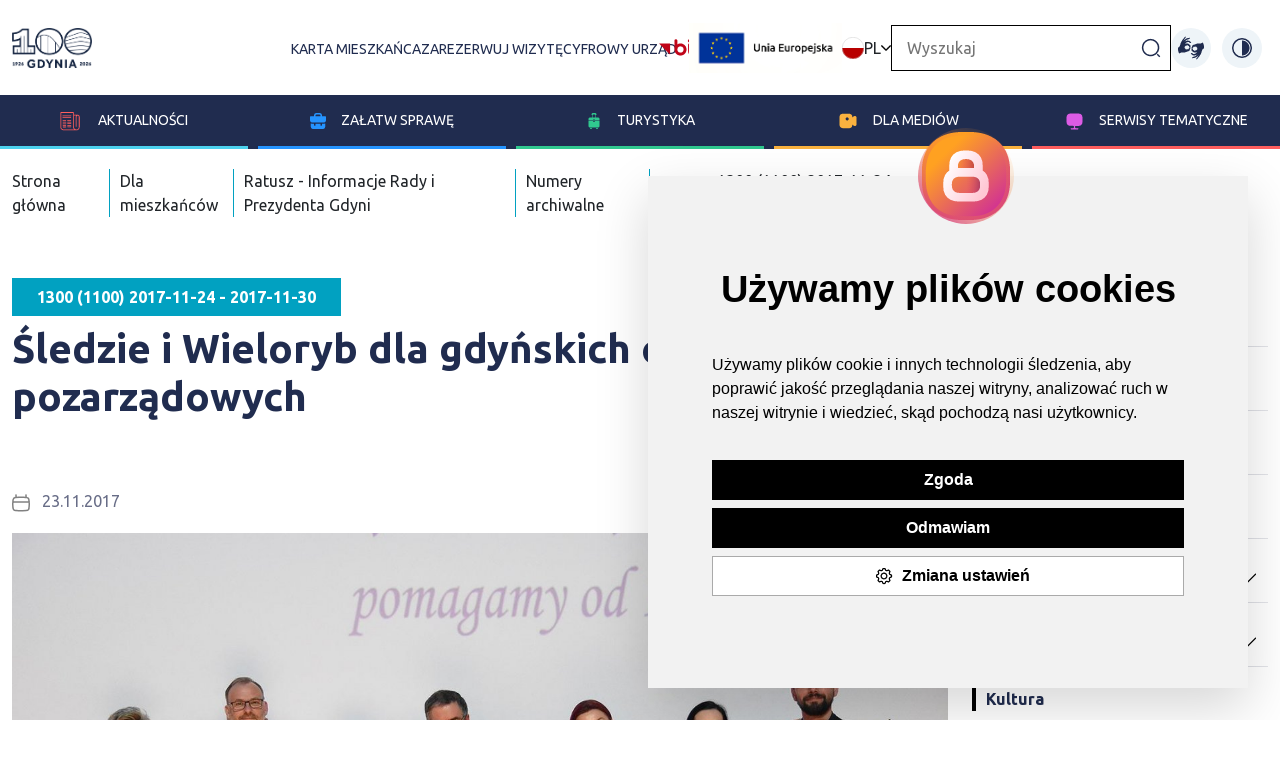

--- FILE ---
content_type: text/html; charset=UTF-8
request_url: https://www.gdynia.pl/1300-1100-2017-11-24-2017-11-30,7454/sledzie-i-wieloryb-dla-gdynskich-organizacji-pozarzadowych-501867,501867
body_size: 24854
content:
<!-- Include: 2.0/frontend/partials/header -->
<!-- Include: 2.0/frontend/partials/footer -->

<!DOCTYPE html>
<html lang="pl">

<head>
    <meta charset="UTF-8">
    <meta http-equiv="X-UA-Compatible" content="IE=edge">
    <meta name="viewport" content="width=device-width, initial-scale=1.0">

    <meta name="description" content="Każdego dnia pomagają, inspirują, starają się uczynić życie łatwiejszym, a nierzadko też je ratują. Mowa o gdyńskich organizacjach pozarządowych. W piątek, 17 listopada, miały one swój czas. W Pomorskim Parku Naukowo-Technologicznym odbyło się „Gdyńskie Forum Pozarządowe”. Miejskie organizacje podsumowały tam swoje tegoroczne działania i wyznaczyły nowe cele na przyszłość. Organizacje pozarządowe, które wyróżniły się szczególnymi osiągnięciami, otrzymały nagrody „Srebrnego Śledzia” i „Pozarządowego Wieloryba”.">
    <title>Śledzie i Wieloryb dla gdyńskich organizacji pozarządowych - Gdynia</title>

    <meta property="og:title" content="Śledzie i Wieloryb dla gdyńskich organizacji pozarządowych" />
    <meta property="og:url" content="https://www.gdynia.pl/1300-1100-2017-11-24-2017-11-30,7454/sledzie-i-wieloryb-dla-gdynskich-organizacji-pozarzadowych-501867,501867" />


    <meta property="og:image:type" content="image/jpeg"/>
    <meta property="og:image:width" content="600"/>

    <meta property="og:description" content="Każdego dnia pomagają, inspirują, starają się uczynić życie łatwiejszym, a nierzadko też je ratują. Mowa o gdyńskich organizacjach pozarządowych. W piątek, 17 listopada, miały one swój czas. W Pomorskim Parku Naukowo-Technologicznym odbyło się „Gdyńskie Forum Pozarządowe”. Miejskie organizacje podsumowały tam swoje tegoroczne działania i wyznaczyły nowe cele na przyszłość. Organizacje pozarządowe, które wyróżniły się szczególnymi osiągnięciami, otrzymały nagrody „Srebrnego Śledzia” i „Pozarządowego Wieloryba”." />
    <meta property="og:locale" content="pl_PL" />
    <meta property="og:site_name" content="Oficjalny serwis internetowy miasta Gdynia" />
    <meta property="og:type" content="website"/>
    <meta property="og:image" content="https://www.gdynia.pl/cache/images/600x0/85888e9c5d7e6322f7363d1c23dd2aa3.jpg" />

    <meta property="og:image:secure_url" content="https://www.gdynia.pl/cache/images/600x0/85888e9c5d7e6322f7363d1c23dd2aa3.jpg">
    <meta name="twitter:card" content="summary_large_image">

    <link rel="stylesheet" href="/assets/2.0/frontend/css/bootstrap.min.css">
    <script src="/assets/2.0/frontend/js/bootstrap.bundle.min.js"></script>
    <script src='https://platform-api.sharethis.com/js/sharethis.js#property=6336bd36b22a350012c87793&product=sop' async='async'></script>
    <script src="https://cdn.jsdelivr.net/npm/bs5-lightbox@1.8.3/dist/index.bundle.min.js"></script>

    <script src="/assets/2.0/frontend/js/jquery.min.js"></script>
    <script src="/assets/2.0/frontend/js/bootstrap-datepicker.min.js"></script>
    
    <link rel="stylesheet" href="/assets/2.0/frontend/css/main.css?v7">
    <link rel="stylesheet" href="/assets/2.0/frontend/css/responsive.css?v4">
    <link rel="stylesheet" href="/assets/2.0/frontend/css/slick.css">
    <link rel="stylesheet" href="/assets/2.0/frontend/css/contrast.css?3">
    <link rel="stylesheet" href="/assets/2.0/frontend/css/addon-v2.css?v10">
    <link rel="stylesheet" href="https://unicons.iconscout.com/release/v4.0.0/css/line.css">
    <link rel="stylesheet" href="/assets/2.0/frontend/js/jquery.bxslider/jquery.bxslider.css">
    <link rel="stylesheet" href="https://stackpath.bootstrapcdn.com/font-awesome/4.7.0/css/font-awesome.min.css">
    <link href="https://transmisja.esesja.pl/video-js.css" rel="stylesheet"/>

    <link href="https://vjs.zencdn.net/8.9.0/video-js.css" rel="stylesheet" />
  <style>
    .video-container {
      max-width: 100%;
      margin: auto;
      padding-top: 30px;
      width:  100%;
    }
    .video-container .video-js {
        width: 100%;
    }
  </style>
    
    <script src="/assets/2.0/frontend/js/main.js"></script>
    <script src="/assets/2.0/frontend/js/slick.js"></script>
    <!--<script src="/assets/2.0/frontend/js/lightbox.js"></script>-->
    <script type="text/javascript" src="https://static.inteliwise.com/embed/9eea502502cb01108f611eb965b6d3449603d958a95c340229125a4d0d8e7dba/3148/space.js" async></script>
    <link rel="Shortcut icon" href="/assets/favicon.ico">
  <!--   <link type="text/css" rel="stylesheet" href="https://www.meteoprog.ua/css/winformer.min.css?id=100">-->

    <!-- Hotjar Tracking Code for https://www.gdynia.pl/ -->
    <script type="text/plain" cookie-consent="tracking">
        (function(h,o,t,j,a,r){
            h.hj=h.hj||function(){(h.hj.q=h.hj.q||[]).push(arguments)};
            h._hjSettings={hjid:2759561,hjsv:6};
            a=o.getElementsByTagName('head')[0];
            r=o.createElement('script');r.async=1;
            r.src=t+h._hjSettings.hjid+j+h._hjSettings.hjsv;
            a.appendChild(r);
        })(window,document,'https://static.hotjar.com/c/hotjar-','.js?sv=');
    </script>
    <script type="text/plain" cookie-consent="tracking">
      window._mfq = window._mfq || [];
      (function() {
        var mf = document.createElement("script");
        mf.type = "text/javascript"; mf.defer = true;
        mf.src = "//cdn.mouseflow.com/projects/e7ec835f-888d-4412-bcae-248f662f9e42.js";
        document.getElementsByTagName("head")[0].appendChild(mf);
      })();
    </script>

         
     <script>
        (function(i,s,o,g,r,a,m){i['GoogleAnalyticsObject']=r;i[r]=i[r]||function(){
            (i[r].q=i[r].q||[]).push(arguments)},i[r].l=1*new Date();a=s.createElement(o),
            m=s.getElementsByTagName(o)[0];a.async=1;a.src=g;m.parentNode.insertBefore(a,m)
        })(window,document,'script','//www.google-analytics.com/analytics.js','ga');

        ga('create', 'UA-68436484-1', 'auto');
        ga('send', 'pageview');
    </script>   
    
    <!-- Google tag (gtag.js) --> <script async src="https://www.googletagmanager.com/gtag/js?id=G-8EGBQF8RNX"></script><script> window.dataLayer = window.dataLayer || []; function gtag(){dataLayer.push(arguments);} gtag('js', new Date()); gtag('config', 'G-8EGBQF8RNX'); </script>

    <!-- Facebook Pixel Code -->
    <script type="text/plain" cookie-consent="tracking">
      !function(f,b,e,v,n,t,s)
      {if(f.fbq)return;n=f.fbq=function(){n.callMethod?
      n.callMethod.apply(n,arguments):n.queue.push(arguments)};
      if(!f._fbq)f._fbq=n;n.push=n;n.loaded=!0;n.version='2.0';
      n.queue=[];t=b.createElement(e);t.async=!0;
      t.src=v;s=b.getElementsByTagName(e)[0];
      s.parentNode.insertBefore(t,s)}(window, document,'script',
      'https://connect.facebook.net/en_US/fbevents.js');
      fbq('init', '315322145587458');
      fbq('track', 'PageView');
    </script>
    
    <!-- End Facebook Pixel Code --> 

    <!-- Meta Pixel Code -->
    <script>
    !function(f,b,e,v,n,t,s)
    {if(f.fbq)return;n=f.fbq=function(){n.callMethod?
    n.callMethod.apply(n,arguments):n.queue.push(arguments)};
    if(!f._fbq)f._fbq=n;n.push=n;n.loaded=!0;n.version='2.0';
    n.queue=[];t=b.createElement(e);t.async=!0;
    t.src=v;s=b.getElementsByTagName(e)[0];
    s.parentNode.insertBefore(t,s)}(window, document,'script',
    'https://connect.facebook.net/en_US/fbevents.js');
    fbq('init', '900540915147968');
    fbq('track', 'PageView');
    </script>
    <noscript><img height="1" width="1" style="display:none"
    src="https://www.facebook.com/tr?id=900540915147968&ev=PageView&noscript=1"
    /></noscript>
    <!-- End Meta Pixel Code -->

    <script  type="text/plain" cookie-consent="tracking">
    window.smartlook||(function(d) {
    var o=smartlook=function(){ o.api.push(arguments)},h=d.getElementsByTagName('head')[0];
    var c=d.createElement('script');o.api=new Array();c.async=true;c.type='text/javascript';
    c.charset='utf-8';c.src='https://rec.smartlook.com/recorder.js';h.appendChild(c);
    })(document);
    smartlook('init', 'b7e794e6ce1c903b599ad157bd4bcf073a0ef57a');
    </script> 
</head>

<body class="">
<style>
        :root {
        --cat-color: #000    }

    .nav-left a span {
        border-color:var(--cat-color);
        background-image: var(--cat-color);
    }

    .nav-left a.active, .nav-left ul li a.active,#accordion-navigation .nav-left a.nav-toggle.active{
        color: var(--cat-color);
    }

</style>


    <header class="gd-main-header">
    <div class="skip-link"> <a href="#mainContent">Przejdź do treści</a> </div>
    <div class="skip-link"> <a href="#mainMenu">Przejdź do głównego menu</a> </div>
    <div class="skip-link"> <a href="#mainSearcher">Przejdź do wyszukiwarki</a> </div>
        <div class="container-gd container">
            <nav class="gd-main-nav">
                <a class="logo" href="/" title="Przejdź do strony głównej"><img src="/assets/2.0/frontend/img/logo-gdynia-100.png" alt="Strona główna Gdynia moje miasto"></a>
               

                <h1 class="visually-hidden">Gdynia moje miasto</h1>
                <div class="gd-top-menu-all">
                                        <ul class="gd-top-menu2" id="mainMenu2">
                        <li><a href="https://karta.um.gdynia.pl" target="_blank" title="Przejdź do projektów unijnych">Karta mieszkańca</a></li>
                        <li><a href="https://rezerwacje.um.gdynia.pl" target="_blank" title="Przejdź do projektów unijnych">Zarezerwuj wizytę</a></li>
                        <li><a href="https://cyfrowyurzad.um.gdynia.pl/" title="Przejdź do Cyfrowego urzędu">Cyfrowy urząd</a></li>
                        <li class="bip-li"><a class="bip" href="https://bip.um.gdynia.pl" title="Przejdź do Biuletyn informacji publicznej"><img src="/assets/2.0/frontend/img/bip.png" alt="Biuletyn informacji publicznej"></a></li>
                        <li><a class="ue-top-logo" href="/ue/projekty-europejskie,8068/projekty-europejskie,532805" title=""><img src="/assets/2.0/frontend/img/logo_ue_padding.png" alt="Unia Europejska"></a></li>
                    </ul>
                    
                    
<div class="gd-change-language"><img src="/assets/2.0/frontend/img/flags/pl.svg" alt="Ikona"> PL <img src="/assets/2.0/frontend/img/arrow-down.png" alt="Ikona" class="arrow">
<ul class="gd-top-menu d-none" id="mainMenu">
			<li class="ln-active"><a href="/module/Languages/controller/Default/action/setTurystycznaLanguage/lang/pl"><img src="/assets/2.0/frontend/img/flags/pl.svg" alt="Ikona"> PL</a></li>
			<li class=""><a href="/module/Languages/controller/Default/action/setTurystycznaLanguage/lang/en"><img src="/assets/2.0/frontend/img/flags/en.svg" alt="Ikona"> EN</a></li>
			<li class=""><a href="/module/Languages/controller/Default/action/setTurystycznaLanguage/lang/de"><img src="/assets/2.0/frontend/img/flags/de.svg" alt="Ikona"> DE</a></li>
			<li class=""><a href="/module/Languages/controller/Default/action/setTurystycznaLanguage/lang/ua"><img src="/assets/2.0/frontend/img/flags/ua.svg" alt="Ikona"> UA</a></li>
	</ul>
</div>
<script>
    const langBtn = document.querySelector('.gd-change-language')
    const langBtnImg = document.querySelector('.gd-change-language .arrow')
    const langDrop = document.querySelector('.gd-top-menu')

    langBtn.addEventListener('click',()=>{
        langDrop.classList.toggle('d-none')
        langBtnImg.classList.toggle('rotate-arrow')
    });
</script>

                    <form class="gd-main-search-form" action="/wyszukiwarka/action/elastic" method="get">
                        <label for="gd-main-search-input" class="visually-hidden d-none">Wpisz szukaną frazę...</label>
                            <input class="gd-main-search" id="gd-main-search-input" placeholder="Wyszukaj" type="text" name="Searcher_SearchForm[query]">
                        <button class="gd-main-search-btn" title="Kliknij, aby wyszukać"><img src="/assets/2.0/frontend/img/search-normal.png" alt="Ikona"></button>
                    </form>
                    <a class="ue-top-mobile-logo" href="#" title=""><img src="/assets/2.0/frontend/img/logo_ue_padding.png" alt="Unia Europejska"></a>
                    <a href="https://tlumacz.um.gdynia.pl" target="_blank" class="migowy-light" title="Przejdź do strony tłumacza języka migowego"><img src="/assets/2.0/frontend/img/migowy.svg" alt="ikona"></a>
                    <a href="https://tlumacz.um.gdynia.pl" target="_blank" class="migowy-dark" title="Przejdź do strony tłumacza języka migowego"><img src="/assets/2.0/frontend/img/migowy_dark.svg" alt="ikona"></a>
                <button class="change-contrast dark" title="Włącz wzmocniony kontrast na stronie"><img src="/assets/2.0/frontend/img/light.svg" alt="ikona"></button>
                <button class="change-contrast light" title="Wyłącz wzmocniony kontrast na stronie"><img src="/assets/2.0/frontend/img/sun.svg" alt="ikona"></button>
                </div>
            </nav>
        </div>
        <nav class="gd-blue-nav">
            <i class="uil uil-bars"></i>
            <ul class="gd-blue-menu">
                <li class="gd-blue-menu-item" id="menu-item-1" data-index-number="0"><a href="#"><img src="/assets/2.0/frontend/img/news-icon.svg" alt="ikona"> Aktualności</a>
                    <div class="submenu-new submenu-container">
                        <ul class="submenu-new-ul-list">

                                                                        <li class="gd-blue-submenu">
                                            <ul class="gd-blue-submenu-news">
                                                <li><a style="font-weight:800;" href="https://www.gdynia.pl/aktualnosci"> Aktualności</a></li>
                                                                                            </ul>
                                        </li>
                                                                                <li class="gd-blue-submenu">
                                            <ul class="gd-blue-submenu-news">
                                                <li><a style="font-weight:800;" href="https://www.gdynia.pl/ratusz-informacje-rady-i-prezydenta-gdyni-2,8896">Biuletyn RATUSZ - Informacje Rady i Prezydenta Gdyni</a></li>
                                                                                            </ul>
                                        </li>
                                                                                <li class="gd-blue-submenu">
                                            <ul class="gd-blue-submenu-news">
                                                <li><a style="font-weight:800;" href="https://www.gdynia.pl/mieszkaniec/komunikaty-3,7205">Komunikaty</a></li>
                                                                                            </ul>
                                        </li>
                                                                                <li class="gd-blue-submenu">
                                            <ul class="gd-blue-submenu-news">
                                                <li><a style="font-weight:800;" href="https://www.gdynia.pl/kalendarz">Kalendarz imprez </a></li>
                                                                                            </ul>
                                        </li>
                                                                                <li class="gd-blue-submenu">
                                            <ul class="gd-blue-submenu-news">
                                                <li><a style="font-weight:800;" href="https://www.gdynia.pl/mieszkaniec/partycypacja-spoleczna,6551">Partycypacja społeczna</a></li>
                                                                                            </ul>
                                        </li>
                                                                                <li class="gd-blue-submenu">
                                            <ul class="gd-blue-submenu-news">
                                                <li><a style="font-weight:800;" href="https://www.gdynia.pl/programy-miejskie-3,8886">Programy miejskie</a></li>
                                                                                            </ul>
                                        </li>
                                                                                <li class="gd-blue-submenu">
                                            <ul class="gd-blue-submenu-news">
                                                <li><a style="font-weight:800;" href="https://www.gdynia.pl/o-gdyni/mapy-gdyni,4098">Mapy Gdyni</a></li>
                                                                                            </ul>
                                        </li>
                                                                                <li class="gd-blue-submenu">
                                            <ul class="gd-blue-submenu-news">
                                                <li><a style="font-weight:800;" href="https://www.gdynia.pl/multimedia,8816">Multimedia</a></li>
                                                
                                                                                                    <li><a href="https://www.gdynia.pl/dla-mediow/gdynskie-aplikacje,7254/aplikacje,496218" title="Przejdź do strony">Aplikacje mobilne</a></li>
                                                                                                    <li><a href="https://www.gdynia.pl/dla-mediow/kamery,6546/kamery-nowe,502840" title="Przejdź do strony">Kamery internetowe</a></li>
                                                
                                                                                            </ul>
                                        </li>
                                                                                <li class="gd-blue-submenu">
                                            <ul class="gd-blue-submenu-news">
                                                <li><a style="font-weight:800;" href="https://konsultujemy.gdynia.pl/">Konsultujemy - platforma dialogu</a></li>
                                                                                            </ul>
                                        </li>
                                                                                <li class="gd-blue-submenu">
                                            <ul class="gd-blue-submenu-news">
                                                <li><a style="font-weight:800;" href="https://www.gdynia.pl/o-gdyni/projekty-wlasne,8069">Projekty własne</a></li>
                                                                                            </ul>
                                        </li>
                                                                                <li class="gd-blue-submenu">
                                            <ul class="gd-blue-submenu-news">
                                                <li><a style="font-weight:800;" href="https://www.gdynia.pl/o-gdyni/projekty-krajowe,8624">Projekty krajowe </a></li>
                                                                                            </ul>
                                        </li>
                                                                                <li class="gd-blue-submenu">
                                            <ul class="gd-blue-submenu-news">
                                                <li><a style="font-weight:800;" href="https://www.gdynia.pl/ue/projekty-europejskie,8068/projekty-europejskie,532805">Projekty Europejskie</a></li>
                                                                                            </ul>
                                        </li>
                                                                                <li class="gd-blue-submenu">
                                            <ul class="gd-blue-submenu-news">
                                                <li><a style="font-weight:800;" href="https://otwartedane.gdynia.pl/">Otwarte Dane</a></li>
                                                                                            </ul>
                                        </li>
                                                                                <li class="gd-blue-submenu">
                                            <ul class="gd-blue-submenu-news">
                                                <li><a style="font-weight:800;" href="https://www.gdynia.pl/o-gdyni/historia,3571/na-poczatku-bylo-marzenie-br-historia-gdyni-w-pigulce,365280">O Gdyni</a></li>
                                                
                                                                                                    <li><a href="https://www.gdynia.pl/o-gdyni/historia-gdyni,3571" title="Przejdź do strony">Historia Gdyni</a></li>
                                                                                                    <li><a href="https://bip.um.gdynia.pl/prezydent-miasta,1753/aleksandra-kosiorek-prezydentka-gdyni,596801" title="Przejdź do strony">Prezydent Miasta</a></li>
                                                                                                    <li><a href="https://bip.um.gdynia.pl/rada-miasta,1690/radni-miasta-gdyni,596651" title="Przejdź do strony">Rada Miasta Gdyni</a></li>
                                                                                                    <li><a href="https://bip.um.gdynia.pl/rady-dzielnic,1599" title="Przejdź do strony">Rady Dzielnic</a></li>
                                                                                                    <li><a href="https://www.gdynia.pl/mieszkaniec/mlodziezowa-rada-miasta-gdyni,3940" title="Przejdź do strony">Młodzieżowa Rada Miasta Gdyni</a></li>
                                                                                                    <li><a href="https://bip.um.gdynia.pl/miasta-siostrzane,1760/wspolpraca-z-miastami-siostrzanymi,341487" title="Przejdź do strony">Miasta partnerskie</a></li>
                                                                                                    <li><a href="https://www.gdynia.pl/o-gdyni/nagrody-i-wyroznienia,6562" title="Przejdź do strony">Nagrody i wyróżnienia</a></li>
                                                                                                    <li><a href="https://bip.um.gdynia.pl/dane-podstawowe,1762/" title="Przejdź do strony">Gdynia w liczbach</a></li>
                                                                                                    <li><a href="https://www.gdynia.pl/o-gdyni/konkurs-o-nagrode-prezydenta-miasta-gdyni-na-najlepsza-prace-dyplomowa,8152" title="Przejdź do strony">Konkursy</a></li>
                                                
                                                                                            </ul>
                                        </li>
                                        
                        </ul>
                    </div>
                </li>
                <li class="gd-blue-menu-item" id="menu-item-2" data-index-number="1"><a href="#"><img src="/assets/2.0/frontend/img/dla_biznesu.svg" alt="ikona">Załatw sprawę</a>
                    <div class="submenu-new submenu-container">
                        <ul class="submenu-new-ul-list">

                                                                        <li class="gd-blue-submenu">
                                            <ul class="gd-blue-submenu-news">
                                                <li><a style="font-weight:800;" href="https://bip.um.gdynia.pl/urzad-miasta,2/urzad-miasta-gdyni,363056">Urząd Miasta Gdyni</a></li>
                                                
                                                                                                    <li><a href="https://rezerwacje.um.gdynia.pl/" title="Przejdź do strony">Zarezerwuj wizytę</a></li>
                                                                                                    <li><a href="https://bip.um.gdynia.pl/sprawy-do-zalatwienia,206/" title="Przejdź do strony">Gdzie załatwić sprawę? Wnioski</a></li>
                                                                                                    <li><a href="https://bip.um.gdynia.pl/urzad-miasta,2/urzad-miasta-gdyni,363056" title="Przejdź do strony">Wykaz wydziałów i referatów</a></li>
                                                                                                    <li><a href="https://bip.um.gdynia.pl/konta-bankowe-i-kasy-um,286/wykaz-kont-bankowych-i-kas-urzedu,385771" title="Przejdź do strony">Konta bankowe i kasy urzędu miasta </a></li>
                                                
                                                                                            </ul>
                                        </li>
                                                                                <li class="gd-blue-submenu">
                                            <ul class="gd-blue-submenu-news">
                                                <li><a style="font-weight:800;" href="https://www.zdiz.gdynia.pl/parkowanie/">Parkowanie</a></li>
                                                
                                                                                                    <li><a href="https://www.zdiz.gdynia.pl/parkowanie/mapa-strefy-platnego-parkowania/" title="Przejdź do strony">Mapa Strefy Płatnego Parkowania</a></li>
                                                                                                    <li><a href="https://www.zdiz.gdynia.pl/parkowanie/kontakt/" title="Przejdź do strony">Kontakt</a></li>
                                                
                                                                                            </ul>
                                        </li>
                                                                                <li class="gd-blue-submenu">
                                            <ul class="gd-blue-submenu-news">
                                                <li><a style="font-weight:800;" href="https://www.gdynia.pl/mieszkaniec/aktualnosci-14,7189/biuro-planowania-przestrzennego-miasta-gdyni,496354">Planowanie i zagospodarowanie przestrzenne</a></li>
                                                                                            </ul>
                                        </li>
                                                                                <li class="gd-blue-submenu">
                                            <ul class="gd-blue-submenu-news">
                                                <li><a style="font-weight:800;" href="https://karta.um.gdynia.pl/">Karta mieszkańca</a></li>
                                                
                                                                                                    <li><a href="https://konto.um.gdynia.pl/login" title="Przejdź do strony">Zaloguj się </a></li>
                                                                                                    <li><a href="https://konto.um.gdynia.pl/registration" title="Przejdź do strony">Zarejestruj się </a></li>
                                                
                                                                                            </ul>
                                        </li>
                                                                                <li class="gd-blue-submenu">
                                            <ul class="gd-blue-submenu-news">
                                                <li><a style="font-weight:800;" href="https://mobilnagdynia.pl/rowercargo">Wypożycz rower cargo </a></li>
                                                
                                                                                                    <li><a href="http://bit.ly/zarezerwujcargogdynia" title="Przejdź do strony">Rower cargo dla gdyńskich przedsiębiorców, instytucji i organizacji pozarządowych</a></li>
                                                                                                    <li><a href="https://forms.gle/RQdzkoa6mvMW5oPK7" title="Przejdź do strony">Rower cargo dla mieszkańców</a></li>
                                                
                                                                                            </ul>
                                        </li>
                                                                                <li class="gd-blue-submenu">
                                            <ul class="gd-blue-submenu-news">
                                                <li><a style="font-weight:800;" href="https://tlumacz.um.gdynia.pl/">Tłumacz języka migowego</a></li>
                                                                                            </ul>
                                        </li>
                                                                                <li class="gd-blue-submenu">
                                            <ul class="gd-blue-submenu-news">
                                                <li><a style="font-weight:800;" href="https://konsultujemy.gdynia.pl/">Gdyńska Platforma Dialogu</a></li>
                                                                                            </ul>
                                        </li>
                                                                                <li class="gd-blue-submenu">
                                            <ul class="gd-blue-submenu-news">
                                                <li><a style="font-weight:800;" href="tel:626-26-26">Infolinia Urzędu Miasta Gdyni</a></li>
                                                                                            </ul>
                                        </li>
                                        
                        </ul>
                </li>
                <li class="gd-blue-menu-item" id="menu-item-3" data-index-number="2"><a href="/turystyczna-pl"><img src="/assets/2.0/frontend/img/dla_turystow.svg" alt="ikona">Turystyka</a>
                        <div class="submenu-new submenu-container">
                        <ul class="submenu-new-ul-list">

                                
                        </ul>
                    </div>
                </li>
                <li class="gd-blue-menu-item" id="menu-item-4" data-index-number="3"><a href="#"><img src="/assets/2.0/frontend/img/dla_mediow.svg" alt="ikona">Dla
                        mediów</a>
                        <div class="submenu-new submenu-container">
                        <ul class="submenu-new-ul-list">

                                                                        <li class="gd-blue-submenu">
                                            <ul class="gd-blue-submenu-news">
                                                <li><a style="font-weight:800;" href="https://www.gdynia.pl/dla-mediow/komunikaty-dla-mediow,4100">Komunikaty dla mediów</a></li>
                                                                                            </ul>
                                        </li>
                                                                                <li class="gd-blue-submenu">
                                            <ul class="gd-blue-submenu-news">
                                                <li><a style="font-weight:800;" href="https://www.gdynia.pl/dla-mediow/kontakt-2,4126">Kontakt dla mediów</a></li>
                                                                                            </ul>
                                        </li>
                                                                                <li class="gd-blue-submenu">
                                            <ul class="gd-blue-submenu-news">
                                                <li><a style="font-weight:800;" href="https://www.gdynia.pl/#newsletter-container">Newsletter</a></li>
                                                                                            </ul>
                                        </li>
                                                                                <li class="gd-blue-submenu">
                                            <ul class="gd-blue-submenu-news">
                                                <li><a style="font-weight:800;" href="https://www.gdynia.pl/dla-mediow/zaproszenia-dla-dziennikarzy,4128">Zaproszenia dla dziennikarzy</a></li>
                                                                                            </ul>
                                        </li>
                                                                                <li class="gd-blue-submenu">
                                            <ul class="gd-blue-submenu-news">
                                                <li><a style="font-weight:800;" href="https://www.gdynia.pl/dla-mediow/serwis-foto,4123/serwis-foto,576871">Zdjęcia i materiały wideo</a></li>
                                                
                                                                                                    <li><a href="https://www.gdynia.pl/dla-mediow/kolegium-prezydenta-2,4125" title="Przejdź do strony">Kolegium prezydenta</a></li>
                                                                                                    <li><a href="https://www.gdynia.pl/dla-mediow/rada-miasta-gdyni-2,8791" title="Przejdź do strony">Rada Miasta Gdyni</a></li>
                                                                                                    <li><a href="https://www.gdynia.pl/dla-mediow/rzecznik-prasowy-urzedu-miasta-gdyni,8792/tomasz-zlotos-rzecznik-prasowy-urzedu-miasta-gdyni,558396" title="Przejdź do strony">Rzecznik Prasowy Urzędu Miasta Gdyni</a></li>
                                                
                                                                                            </ul>
                                        </li>
                                        
                        </ul>
                    </div>
                </li>
                <li class="gd-blue-menu-item" id="menu-item-5" data-index-number="4">
                    <a href="#">
                        <img src="/assets/2.0/frontend/img/serwisy_tematyczne.svg" alt="ikona">Serwisy tematyczne
                    </a>
                    
                     <div class="submenu-new submenu-container">
                        <ul class="submenu-new-ul-list">

                                                                        <li class="gd-blue-submenu">
                                            <ul class="gd-blue-submenu-news">
                                                <li><a style="font-weight:800;" href="https://100.gdynia.pl/pl">100.gdynia.pl</a></li>
                                                                                            </ul>
                                        </li>
                                                                                <li class="gd-blue-submenu">
                                            <ul class="gd-blue-submenu-news">
                                                <li><a style="font-weight:800;" href="https://www.gdynia.pl/aktywna">Aktywne Miasto</a></li>
                                                                                            </ul>
                                        </li>
                                                                                <li class="gd-blue-submenu">
                                            <ul class="gd-blue-submenu-news">
                                                <li><a style="font-weight:800;" href="https://www.gdynia.pl/mieszkaniec/bezpieczna-gdynia,3912">Bezpieczna Gdynia</a></li>
                                                                                            </ul>
                                        </li>
                                                                                <li class="gd-blue-submenu">
                                            <ul class="gd-blue-submenu-news">
                                                <li><a style="font-weight:800;" href="https://www.gdynia.pl/wykaz-miejscowych-planow-zagospodarowania-przestrzennego,7193/biuro-planowania-przestrzennego-miasta-gdynia,496359">Biuro Planowania Przestrzennego Miasta Gdynia</a></li>
                                                                                            </ul>
                                        </li>
                                                                                <li class="gd-blue-submenu">
                                            <ul class="gd-blue-submenu-news">
                                                <li><a style="font-weight:800;" href="http://www.bo.gdynia.pl/">Budżet Obywatelski </a></li>
                                                                                            </ul>
                                        </li>
                                                                                <li class="gd-blue-submenu">
                                            <ul class="gd-blue-submenu-news">
                                                <li><a style="font-weight:800;" href="https://www.gdynia.pl/dzielnice">Dzielnice Gdyni</a></li>
                                                                                            </ul>
                                        </li>
                                                                                <li class="gd-blue-submenu">
                                            <ul class="gd-blue-submenu-news">
                                                <li><a style="font-weight:800;" href="https://www.gdynia.pl/mieszkaniec/gdynia-bez-barier,3803">Gdynia Bez Barier</a></li>
                                                                                            </ul>
                                        </li>
                                                                                <li class="gd-blue-submenu">
                                            <ul class="gd-blue-submenu-news">
                                                <li><a style="font-weight:800;" href="https://www.gdyniabusinessweek.pl">Gdynia Business Week</a></li>
                                                                                            </ul>
                                        </li>
                                                                                <li class="gd-blue-submenu">
                                            <ul class="gd-blue-submenu-news">
                                                <li><a style="font-weight:800;" href="https://www.gdynia.pl/mieszkaniec/aktualnosci-novini,8627">Gdynia Dla Ukrainy</a></li>
                                                                                            </ul>
                                        </li>
                                                                                <li class="gd-blue-submenu">
                                            <ul class="gd-blue-submenu-news">
                                                <li><a style="font-weight:800;" href="https://edukacja.gdynia.pl/">Gdynia Edukacyjna</a></li>
                                                                                            </ul>
                                        </li>
                                                                                <li class="gd-blue-submenu">
                                            <ul class="gd-blue-submenu-news">
                                                <li><a style="font-weight:800;" href="https://www.gdynia.pl/energetyczna/">Gdynia Energetyczna</a></li>
                                                                                            </ul>
                                        </li>
                                                                                <li class="gd-blue-submenu">
                                            <ul class="gd-blue-submenu-news">
                                                <li><a style="font-weight:800;" href="http://gdyniakulturalna.pl/">Gdynia Kulturalna</a></li>
                                                                                            </ul>
                                        </li>
                                                                                <li class="gd-blue-submenu">
                                            <ul class="gd-blue-submenu-news">
                                                <li><a style="font-weight:800;" href="https://modernizmgdyni.pl/">Gdynia Miasto Modernizmu</a></li>
                                                                                            </ul>
                                        </li>
                                                                                <li class="gd-blue-submenu">
                                            <ul class="gd-blue-submenu-news">
                                                <li><a style="font-weight:800;" href="https://www.gdynia.pl/mobilna/">Gdynia Mobilna</a></li>
                                                                                            </ul>
                                        </li>
                                                                                <li class="gd-blue-submenu">
                                            <ul class="gd-blue-submenu-news">
                                                <li><a style="font-weight:800;" href="https://www.gdynia.pl/otwarta">Gdynia Otwarta</a></li>
                                                                                            </ul>
                                        </li>
                                                                                <li class="gd-blue-submenu">
                                            <ul class="gd-blue-submenu-news">
                                                <li><a style="font-weight:800;" href="https://www.gdyniaprzedsiebiorcza.pl/pl/">Gdynia Przedsiębiorcza</a></li>
                                                                                            </ul>
                                        </li>
                                                                                <li class="gd-blue-submenu">
                                            <ul class="gd-blue-submenu-news">
                                                <li><a style="font-weight:800;" href="http://www.gdyniarodzinna.pl/">Gdynia Rodzinna</a></li>
                                                                                            </ul>
                                        </li>
                                                                                <li class="gd-blue-submenu">
                                            <ul class="gd-blue-submenu-news">
                                                <li><a style="font-weight:800;" href="https://bip.um.gdynia.pl/dane-podstawowe,1762/">Gdynia w liczbach</a></li>
                                                                                            </ul>
                                        </li>
                                                                                <li class="gd-blue-submenu">
                                            <ul class="gd-blue-submenu-news">
                                                <li><a style="font-weight:800;" href="https://www.gdynia.pl/2ws">Gdynia w okresie II Wojny Światowej</a></li>
                                                                                            </ul>
                                        </li>
                                                                                <li class="gd-blue-submenu">
                                            <ul class="gd-blue-submenu-news">
                                                <li><a style="font-weight:800;" href="https://gdyniawspiera.pl/">Gdynia Wspiera</a></li>
                                                                                            </ul>
                                        </li>
                                                                                <li class="gd-blue-submenu">
                                            <ul class="gd-blue-submenu-news">
                                                <li><a style="font-weight:800;" href="https://www.gdynia.pl/o-gdyni/historia-gdyni,3571">Historia Gdyni</a></li>
                                                                                            </ul>
                                        </li>
                                                                                <li class="gd-blue-submenu">
                                            <ul class="gd-blue-submenu-news">
                                                <li><a style="font-weight:800;" href="https://www.investgdynia.pl/">InvestGdynia.pl</a></li>
                                                                                            </ul>
                                        </li>
                                                                                <li class="gd-blue-submenu">
                                            <ul class="gd-blue-submenu-news">
                                                <li><a style="font-weight:800;" href="https://www.gdyniaprzedsiebiorcza.pl/pl/gdynia-przedsiebiorcza/kurs-na-biznes/">Kurs na Biznes</a></li>
                                                                                            </ul>
                                        </li>
                                                                                <li class="gd-blue-submenu">
                                            <ul class="gd-blue-submenu-news">
                                                <li><a style="font-weight:800;" href="https://www.gdynia.pl/o-gdyni/mapy-gdyni,4098">Mapy Gdyni</a></li>
                                                                                            </ul>
                                        </li>
                                                                                <li class="gd-blue-submenu">
                                            <ul class="gd-blue-submenu-news">
                                                <li><a style="font-weight:800;" href="https://www.gdynia.pl/odkryjwgdyni">Odkryj w Gdyni</a></li>
                                                                                            </ul>
                                        </li>
                                                                                <li class="gd-blue-submenu">
                                            <ul class="gd-blue-submenu-news">
                                                <li><a style="font-weight:800;" href="https://www.gdynia.pl/spotkania">Ogólnopolskie Spotkania Podróżników</a></li>
                                                                                            </ul>
                                        </li>
                                                                                <li class="gd-blue-submenu">
                                            <ul class="gd-blue-submenu-news">
                                                <li><a style="font-weight:800;" href="http://otwartedane.gdynia.pl/pl/">Otwarte Dane</a></li>
                                                                                            </ul>
                                        </li>
                                                                                <li class="gd-blue-submenu">
                                            <ul class="gd-blue-submenu-news">
                                                <li><a style="font-weight:800;" href="https://www.gdynia.pl/mieszkaniec/partycypacja-spoleczna,6551">Partycypacja Społeczna</a></li>
                                                                                            </ul>
                                        </li>
                                                                                <li class="gd-blue-submenu">
                                            <ul class="gd-blue-submenu-news">
                                                <li><a style="font-weight:800;" href="https://www.gdynia.pl/przystan">Przystań Gdynia</a></li>
                                                                                            </ul>
                                        </li>
                                                                                <li class="gd-blue-submenu">
                                            <ul class="gd-blue-submenu-news">
                                                <li><a style="font-weight:800;" href="https://www.gdynia.pl/100">Razem na 100-lecie Gdyni</a></li>
                                                                                            </ul>
                                        </li>
                                                                                <li class="gd-blue-submenu">
                                            <ul class="gd-blue-submenu-news">
                                                <li><a style="font-weight:800;" href="https://www.gdynia.pl/rewitalizacja/">Rewitalizacja</a></li>
                                                                                            </ul>
                                        </li>
                                                                                <li class="gd-blue-submenu">
                                            <ul class="gd-blue-submenu-news">
                                                <li><a style="font-weight:800;" href="https://www.gdynia.pl/rzecznikprawuczniowskich">Rzecznik Praw Uczniowskich</a></li>
                                                                                            </ul>
                                        </li>
                                                                                <li class="gd-blue-submenu">
                                            <ul class="gd-blue-submenu-news">
                                                <li><a style="font-weight:800;" href="https://smartmapa.um.gdynia.pl/pl/app/">Smart Mapa Gdyni</a></li>
                                                                                            </ul>
                                        </li>
                                                                                <li class="gd-blue-submenu">
                                            <ul class="gd-blue-submenu-news">
                                                <li><a style="font-weight:800;" href="https://wyrzucamto.pl/">WyrzucamTo.pl</a></li>
                                                                                            </ul>
                                        </li>
                                                                                <li class="gd-blue-submenu">
                                            <ul class="gd-blue-submenu-news">
                                                <li><a style="font-weight:800;" href="https://www.gdynia.pl/modernizm/gdynski-modernizm,3707">Zabytki</a></li>
                                                                                            </ul>
                                        </li>
                                        
                        </ul>
                    </div>
                </li>
            </ul>
            <div class="gd-menu-search-and-lang d-none">
                
<ul class="gd-top-menu-on-mobile" id="mainMenu2">
    <li class="ln-active"><a href="/module/Languages/controller/Default/action/setTurystycznaLanguage/lang/pl" title="Przejdź na stronę"><img src="/assets/2.0/frontend/img/flags/pl.svg" alt="ikona"></a></li>
    <li class=""><a href="/module/Languages/controller/Default/action/setTurystycznaLanguage/lang/en" title="Przejdź na stronę"><img src="/assets/2.0/frontend/img/flags/en.svg" alt="ikona"></a></li>
    <li class=""><a href="/module/Languages/controller/Default/action/setTurystycznaLanguage/lang/de" title="Przejdź na stronę"><img src="/assets/2.0/frontend/img/flags/de.svg" alt="ikona"></a></li>
    <li class=""><a href="/module/Languages/controller/Default/action/setTurystycznaLanguage/lang/ru" title="Przejdź na stronę"><img src="/assets/2.0/frontend/img/flags/ru.svg" alt="ikona"></a></li>
    <li class=""><a href="/module/Languages/controller/Default/action/setTurystycznaLanguage/lang/ua" title="Przejdź na stronę"><img src="/assets/2.0/frontend/img/flags/ua.svg" alt="ikona"></a></li>
</ul>

                <div class="gd-search-on-mobile">
                    <form class="gd-main-search-form" action="/wyszukiwarka/action/elastic" method="get">
                        <label class="visually-hidden d-none" for="gd-main-searchMobile">Wyszukaj</label>
                        <input class="gd-main-search" id="gd-main-searchMobile" placeholder="Wyszukaj" type="text" name="Searcher_SearchForm[query]">
                        <button class="gd-main-search-btn"><img src="/assets/2.0/frontend/img/search-normal.png" alt="Wyszukaj"></button>
                    </form>
                </div>
            </div>
        </nav>
    </header>
<main>
        <div class="container-gd container">
        <div class="row">
            <div class="col-lg-9">
                <div data-widget="Menu/BreadCrumb" data-widget-guid="Menu/BreadCrumb-0" data-widget-placeholder="Menu/BreadCrumb" data-widget-position="0">
	
	<nav class="gd-breadcrumbs">
        <ul>
            <li><a href="http://gdynia.pl" title="Przejdź do strony głównej">Strona główna</a></li>
            	       		<li><a href="https://www.gdynia.pl/mieszkaniec/dla-mieszkancow,6530" title="Przejdź do">Dla mieszkańców</a></li>
       			       		<li><a href="https://www.gdynia.pl/mieszkaniec/ratusz-informacje-rady-i-prezydenta-gdyni,2789" title="Przejdź do">Ratusz - Informacje Rady i Prezydenta Gdyni</a></li>
       			       		<li><a href="https://www.gdynia.pl/mieszkaniec/numery-archiwalne,2793" title="Przejdź do">Numery archiwalne</a></li>
       			       		<li><a href="https://www.gdynia.pl/mieszkaniec/2017-65,6847" title="Przejdź do">2017</a></li>
       			       		<li><a href="https://www.gdynia.pl/mieszkaniec/1300-1100-2017-11-24-2017-11-30,7454" title="Przejdź do">1300 (1100) 2017-11-24 - 2017-11-30</a></li>
       		        </ul>
    </nav>

	</div>
            
                <link rel="stylesheet" type="text/css" href="https://www.gdynia.pl/assets/frontend/js/flipbook/css/flipbook.style.css"/>

<header class="gd-news-header mt-5">
   	<span class="badage-in-news badage-color-light-blue" style="background-color: ">1300 (1100) 2017-11-24 - 2017-11-30</span>
	   
    <h1 class="mt-3 mb-md-5">Śledzie i Wieloryb dla gdyńskich organizacji pozarządowych</h1>
    <div class="info-and-share">
        <time class="news-date"><img src="/assets/2.0/frontend/img/Icon_cal_gray.png" class="me-2"> 23.11.2017</time>
        <div class="gd-news-social-icons">	<a href="https://www.facebook.com/Gdynia/" target="_blank" title="Udostępnij na Facebooku"><img class="st-custom-button" data-network="facebook" src="/assets/2.0/frontend/img/news_face.png" alt=""></a>
	<a href="https://twitter.com/MiastoGdynia" target="_blank" title="Udostępnij na Twitter"><img class="st-custom-button" data-network="twitter" src="/assets/2.0/frontend/img/news_twit.png" alt=""></a>
</div>
    </div>
        	<img alt="Śledzie i Wieloryb dla gdyńskich organizacji pozarządowych // fot. Michał Puszczewicz" src="/cache/images/1400x0/85888e9c5d7e6322f7363d1c23dd2aa3.jpg">
    
             <p class="img-alt">Śledzie i Wieloryb dla gdyńskich organizacji pozarządowych // fot. Michał Puszczewicz</p> 
    
</header>
<article class="gd-article-news" id="mainContent">
	<p class="mt-5"></p>
    <strong>Ka&#380;dego dnia pomagaj&#261;, inspiruj&#261;, staraj&#261; si&#281; uczyni&#263; &#380;ycie &#322;atwiejszym, a nierzadko te&#380; je ratuj&#261;. Mowa o gdy&#324;skich organizacjach pozarz&#261;dowych. W pi&#261;tek, 17 listopada, mia&#322;y one sw&oacute;j czas. W Pomorskim Parku Naukowo-Technologicznym odby&#322;o si&#281; &bdquo;Gdy&#324;skie Forum Pozarz&#261;dowe&rdquo;. Miejskie organizacje podsumowa&#322;y tam swoje tegoroczne dzia&#322;ania i wyznaczy&#322;y nowe cele na przysz&#322;o&#347;&#263;. Organizacje pozarz&#261;dowe, kt&oacute;re wyr&oacute;&#380;ni&#322;y si&#281; szczeg&oacute;lnymi osi&#261;gni&#281;ciami, otrzyma&#322;y nagrody &bdquo;Srebrnego &#346;ledzia&rdquo; i &bdquo;Pozarz&#261;dowego Wieloryba&rdquo;.</strong><br><br>Od 1995 roku przedstawiciele trzeciego sektora spotykaj&#261; si&#281; na<strong> &bdquo;Gdy&#324;skim Forum Pozarz&#261;dowym&rdquo;.</strong> To ju&#380; miejska tradycja, kt&oacute;ra ma bardzo wa&#380;ne znaczenie. W&#322;a&#347;nie tam gdy&#324;skie organizacje pozarz&#261;dowe podsumowuj&#261; swoj&#261; ca&#322;oroczn&#261; prac&#281;. W tym roku, forum odby&#322;o si&#281; <strong>17 listopada</strong> w Parku Naukowo-Technologicznym w Gdyni. <br><br>&ndash; <em>Takie spotkania s&#261; wa&#380;ne i potrzebne, dlatego ciesz&#261; si&#281; du&#380;ym zainteresowaniem organizacji pozarz&#261;dowych. Jest to pole do wsp&oacute;lnej debaty, omawiania problem&oacute;w i wyzwa&#324;, kt&oacute;re staj&#261; przed organizacjami, ale r&oacute;wnie&#380; jest to okazja i mo&#380;liwo&#347;&#263; podzielenia si&#281; swoimi do&#347;wiadczeniami</em> &ndash; m&oacute;wi<strong> Marek Radyko</strong> z Gdy&#324;skiego Centrum Organizacji Pozarz&#261;dowych.<br><br><video width="100%" height="100%" controls="controls">
<source src="https://www.gdynia.pl/module/Files/controller/Default/action/downloadFile/hash/e1adeafddd38cabd5c8535e66acdfe7d" type="video/mp4"></source></video><br><br>Na<strong> &bdquo;Gdy&#324;skim Forum Pozarz&#261;dowym&rdquo;</strong> podsumowywana jest te&#380; roczna wsp&oacute;&#322;praca organizacji pozarz&#261;dowych z samorz&#261;dem.<br><br>&ndash; <em>Z punktu widzenia miasta, ta wsp&oacute;&#322;praca uk&#322;ada si&#281; bardzo dobrze. Organizacje realizuj&#261; coraz wi&#281;cej wa&#380;nych zada&#324;, wychodz&#261; z ciekawymi pomys&#322;ami, kt&oacute;re, dzi&#281;ki wsparciu miasta i dzi&#281;ki podejmowaniu wsp&oacute;lnych dzia&#322;a&#324;, mog&#261; si&#281; zi&#347;ci&#263;. Ciesz&#281; si&#281;, &#380;e to spotkanie jest odbierane przez organizacje jako dobre forum do rozmowy o przysz&#322;o&#347;ci Gdyni</em> &ndash; m&oacute;wi <strong>Micha&#322; Gu&#263;</strong>, wiceprezydent Gdyni.<br> <br>Forum to r&oacute;wnie&#380; okazja do wyr&oacute;&#380;nienia tych przedstawicieli trzeciego sektora, kt&oacute;ry odznaczaj&#261; si&#281; szczeg&oacute;lnymi dzia&#322;aniami i osi&#261;gni&#281;ciami w pracy dla mieszka&#324;c&oacute;w. Najpr&#281;&#380;niej dzia&#322;aj&#261;ce organizacje, najciekawsze osobowo&#347;ci i najlepsze inicjatywy roku otrzymuj&#261; nagrod&#281;<strong> &bdquo;Srebrnego &#346;ledzia<span>"</span></strong>. Wyr&oacute;&#380;nienie to jest przyznawane przez Gdy&#324;sk&#261; Rad&#281; Dzia&#322;alno&#347;ci Po&#380;ytku Publicznego. Kapitu&#322;a wybiera najciekawsze inicjatywy spo&#347;r&oacute;d tych, kt&oacute;re zosta&#322;y zg&#322;oszone do konkursu. Nagroda ta zosta&#322;a ustanowiona<strong> w 2016 roku</strong>, wi&#281;c statuetki wr&#281;czano dopiero drugi raz. <br><br>W ka&#380;dej edycji przyznawane s&#261; trzy r&oacute;wnorz&#281;dne wyr&oacute;&#380;nienia. W tym roku<strong> &bdquo;Srebrne &#346;ledzie&rdquo;</strong> trafi&#322;y do: <strong>Fundacji Niebieski Szlak</strong>, <strong>Fundacji Klinika Kultury</strong> oraz do <strong>Lechos&#322;awa Dzier&#380;aka</strong>. <a href="http://gdynia.pl/co-nowego,2774/gdynia-pozarzadowa-ma-20-lat,459297" target="_blank" rel="noopener noreferrer">Laureatom nagrody wr&#281;czyli ubieg&#322;oroczni zdobywcy wyr&oacute;&#380;nienia</a>.<br><br>&ndash; <em>Otrzyma&#263; t&#281; nagrod&#281;, to ogromny zaszczyt i wyzwanie. My&#347;l&#281;, &#380;e pomo&#380;e nam to w tym, &#380;eby kontynuowa&#263; nasze dzia&#322;ania. Przyznanie nam tego wyr&oacute;&#380;nienia pokazuje, &#380;e to, co robimy, ma znaczenie nie tylko dla spo&#322;eczno&#347;ci, ale te&#380; dla ca&#322;ego sektora. To r&oacute;wnie&#380; zobowi&#261;zanie, &#380;eby ci&#261;gle wszystko realizowa&#263; na tym samym poziomie</em> &ndash; m&oacute;wi <strong>Ida Bocian</strong> z Fundacji Klinika Kultury, jedna z laureatek nagrody <strong>&bdquo;Srebrnego &#346;ledzia&rdquo;</strong>.<br><br>W tym roku, po raz pierwszy, wr&#281;czono tak&#380;e now&#261; nagrod&#281; <strong>&bdquo;Pozarz&#261;dowego Wieloryba&rdquo;</strong>. Jest ona przyznawana za ca&#322;okszta&#322;t pracy danej organizacji i powsta&#322;a z potrzeby wyr&oacute;&#380;nienia tych, kt&oacute;rzy robi&#261; tak du&#380;o, &#380;e wi&#281;cej ju&#380; nie mo&#380;na. <br><br>- <em>Obraduj&#261;c podczas kapitu&#322;y spostrzegli&#347;my pewien k&#322;opot. Do konkursu o nagrod&#281; &bdquo;Srebrnego &#346;ledzia&rdquo; zg&#322;aszane s&#261; zar&oacute;wno m&#322;ode organizacje, jak i te ju&#380; bardzo zas&#322;u&#380;one. I teraz je&#380;eli mieliby&#347;my por&oacute;wna&#263; organizacje bardzo pr&#281;&#380;nie dzia&#322;aj&#261;ce, ale m&#322;ode, z tymi, kt&oacute;re dzia&#322;aj&#261; ju&#380; od kilkunastu, czy kilkudziesi&#281;ciu lat, to zawsze wygra&#322;yby te bardziej zas&#322;u&#380;one. I st&#261;d pomys&#322;, &#380;eby ufundowa&#263; nagrod&#281; specjaln&#261;, dla tych gigant&oacute;w trzeciego sektora i tych organizacji, kt&oacute;re maj&#261; ju&#380; ogromne zas&#322;ugi i dokonania i bez kt&oacute;rych nie wyobra&#380;amy sobie naszego miasta</em> &ndash; m&oacute;wi <strong>Micha&#322; Gu&#263;</strong>, wiceprezydent Gdyni.<br><br>Pierwszego<strong> &bdquo;Pozarz&#261;dowego Wieloryba&rdquo;</strong> otrzyma&#322;o <strong>Stowarzyszenie Hospicjum im. &#347;w. Wawrzy&#324;ca w Gdyni.</strong><br><br>Podczas tegorocznego &bdquo;Gdy&#324;skiego Forum Pozarz&#261;dowego&rdquo; wybrano tak&#380;e przedstawicieli do Gdy&#324;skiej Rady Dzia&#322;alno&#347;ci Po&#380;ytku Publicznego. By&#322;o to konieczne, bo w&#322;a&#347;nie ko&#324;czy&#322;a si&#281; jej dwuletnia kadencja. Tym razem przedstawiciele b&#281;d&#261; mogli dzia&#322;a&#263; d&#322;u&#380;ej, gdy&#380; od teraz kadencja Rady b&#281;dzie trwa&#263; 3 lata.<br><br>W Gdyni dzia&#322;a oko&#322;o 800 organizacji pozarz&#261;dowych. Prowadz&#261; one r&oacute;&#380;nego rodzaju dzia&#322;ania &ndash; spo&#322;eczne, sportowe, edukacyjne, kulturalne, czy pomocowe.
    <p class="mt-5"></p>
    <!-- video 501867-->
<!-- render time : 0.17406010627747 s. --> 
<div class="gd-home-page-show-more-bar mb-lg-5">
    <h2>Galeria zdjęć</h2>
    <a class="btn-download-file btn-download-all" href="#" data-url="/module/Files/controller/Default/action/downloadGallery/cid/501867"><img src="/assets/2.0/frontend/img/download.png" alt="ikona" class="mx-3"> Pobierz galerię</a>
</div>
<div class="gd-news-slider-gallery">
         <div class="gd-news-slider-gallery-content is-active" data-index-number="0">
        <a href="/cache/images/1400x0/cb441a067346f0a46c4b74e8cc428dd9.jpg" data-gallery="article-gallery" class="img-lightbox" data-lightbox="roadtrip"><img alt="Śledzie i Wieloryb dla gdyńskich organizacji pozarządowych // fot. Michał Puszczewicz" src="/cache/images/900x0/cb441a067346f0a46c4b74e8cc428dd9.jpg"></a>
        <div>
            <h2>Śledzie i Wieloryb dla gdyńskich organizacji pozarządowych // fot. Michał Puszczewicz</h2>
            <!--<p>Śledzie i Wieloryb dla gdyńskich organizacji pozarządowych // fot. Michał Puszczewicz</p>-->
            <a class="btn-download-file btn-download-all" data-url="https://www.gdynia.pl/module/Files/controller/Default/action/downloadFile/hash/1d4361f1795b8c27f4885ad66da975b9" href="#"><img src="/assets/2.0/frontend/img/download.png" alt="ikona"> Pobierz zdjęcie</a>
        </div>
    </div>
        <div class="gd-news-slider-gallery-content " data-index-number="1">
        <a href="/cache/images/1400x0/e072cb7e2cf5f1838c924cba1a309129.jpg" data-gallery="article-gallery" class="img-lightbox" data-lightbox="roadtrip"><img alt="Śledzie i Wieloryb dla gdyńskich organizacji pozarządowych // fot. Michał Puszczewicz" src="/cache/images/900x0/e072cb7e2cf5f1838c924cba1a309129.jpg"></a>
        <div>
            <h2>Śledzie i Wieloryb dla gdyńskich organizacji pozarządowych // fot. Michał Puszczewicz</h2>
            <!--<p>Śledzie i Wieloryb dla gdyńskich organizacji pozarządowych // fot. Michał Puszczewicz</p>-->
            <a class="btn-download-file btn-download-all" data-url="https://www.gdynia.pl/module/Files/controller/Default/action/downloadFile/hash/9091e955228f42f86ec3a5f617b31be6" href="#"><img src="/assets/2.0/frontend/img/download.png" alt="ikona"> Pobierz zdjęcie</a>
        </div>
    </div>
        <div class="gd-news-slider-gallery-content " data-index-number="2">
        <a href="/cache/images/1400x0/ad5eb4971331c7e0dc936be9ac6ce0ff.jpg" data-gallery="article-gallery" class="img-lightbox" data-lightbox="roadtrip"><img alt="Śledzie i Wieloryb dla gdyńskich organizacji pozarządowych // fot. Michał Puszczewicz" src="/cache/images/900x0/ad5eb4971331c7e0dc936be9ac6ce0ff.jpg"></a>
        <div>
            <h2>Śledzie i Wieloryb dla gdyńskich organizacji pozarządowych // fot. Michał Puszczewicz</h2>
            <!--<p>Śledzie i Wieloryb dla gdyńskich organizacji pozarządowych // fot. Michał Puszczewicz</p>-->
            <a class="btn-download-file btn-download-all" data-url="https://www.gdynia.pl/module/Files/controller/Default/action/downloadFile/hash/dc6fb04c0d03ae6b8443364c2811ade4" href="#"><img src="/assets/2.0/frontend/img/download.png" alt="ikona"> Pobierz zdjęcie</a>
        </div>
    </div>
        <div class="gd-news-slider-gallery-content " data-index-number="3">
        <a href="/cache/images/1400x0/f4da1ec5ac1f4695993f3aaebc8fda7e.jpg" data-gallery="article-gallery" class="img-lightbox" data-lightbox="roadtrip"><img alt="Śledzie i Wieloryb dla gdyńskich organizacji pozarządowych // fot. Michał Puszczewicz" src="/cache/images/900x0/f4da1ec5ac1f4695993f3aaebc8fda7e.jpg"></a>
        <div>
            <h2>Śledzie i Wieloryb dla gdyńskich organizacji pozarządowych // fot. Michał Puszczewicz</h2>
            <!--<p>Śledzie i Wieloryb dla gdyńskich organizacji pozarządowych // fot. Michał Puszczewicz</p>-->
            <a class="btn-download-file btn-download-all" data-url="https://www.gdynia.pl/module/Files/controller/Default/action/downloadFile/hash/b4c5fc3c7ac887e6ce1722f3d9282d74" href="#"><img src="/assets/2.0/frontend/img/download.png" alt="ikona"> Pobierz zdjęcie</a>
        </div>
    </div>
        <div class="gd-news-slider-gallery-content " data-index-number="4">
        <a href="/cache/images/1400x0/87e9dbd4f59e9d15cf59e31a531431a1.jpg" data-gallery="article-gallery" class="img-lightbox" data-lightbox="roadtrip"><img alt="Śledzie i Wieloryb dla gdyńskich organizacji pozarządowych // fot. Michał Puszczewicz" src="/cache/images/900x0/87e9dbd4f59e9d15cf59e31a531431a1.jpg"></a>
        <div>
            <h2>Śledzie i Wieloryb dla gdyńskich organizacji pozarządowych // fot. Michał Puszczewicz</h2>
            <!--<p>Śledzie i Wieloryb dla gdyńskich organizacji pozarządowych // fot. Michał Puszczewicz</p>-->
            <a class="btn-download-file btn-download-all" data-url="https://www.gdynia.pl/module/Files/controller/Default/action/downloadFile/hash/2b22c26f54bf1ac824f4c8cbdcd2636f" href="#"><img src="/assets/2.0/frontend/img/download.png" alt="ikona"> Pobierz zdjęcie</a>
        </div>
    </div>
        <div class="gd-news-slider-gallery-content " data-index-number="5">
        <a href="/cache/images/1400x0/ac08d5da9f6b801b6d91e25f76a31c12.jpg" data-gallery="article-gallery" class="img-lightbox" data-lightbox="roadtrip"><img alt="Śledzie i Wieloryb dla gdyńskich organizacji pozarządowych // fot. Michał Puszczewicz" src="/cache/images/900x0/ac08d5da9f6b801b6d91e25f76a31c12.jpg"></a>
        <div>
            <h2>Śledzie i Wieloryb dla gdyńskich organizacji pozarządowych // fot. Michał Puszczewicz</h2>
            <!--<p>Śledzie i Wieloryb dla gdyńskich organizacji pozarządowych // fot. Michał Puszczewicz</p>-->
            <a class="btn-download-file btn-download-all" data-url="https://www.gdynia.pl/module/Files/controller/Default/action/downloadFile/hash/ad160fc39a899547383bd51fb6cc7d0b" href="#"><img src="/assets/2.0/frontend/img/download.png" alt="ikona"> Pobierz zdjęcie</a>
        </div>
    </div>
        <div class="gd-news-slider-gallery-content " data-index-number="6">
        <a href="/cache/images/1400x0/ad96a7310b4651b14b8d92e726f8d74c.jpg" data-gallery="article-gallery" class="img-lightbox" data-lightbox="roadtrip"><img alt="Śledzie i Wieloryb dla gdyńskich organizacji pozarządowych // fot. Michał Puszczewicz" src="/cache/images/900x0/ad96a7310b4651b14b8d92e726f8d74c.jpg"></a>
        <div>
            <h2>Śledzie i Wieloryb dla gdyńskich organizacji pozarządowych // fot. Michał Puszczewicz</h2>
            <!--<p>Śledzie i Wieloryb dla gdyńskich organizacji pozarządowych // fot. Michał Puszczewicz</p>-->
            <a class="btn-download-file btn-download-all" data-url="https://www.gdynia.pl/module/Files/controller/Default/action/downloadFile/hash/a8fcfee1101339091951e6d8c6016a8c" href="#"><img src="/assets/2.0/frontend/img/download.png" alt="ikona"> Pobierz zdjęcie</a>
        </div>
    </div>
        <div class="gd-news-slider-gallery-content " data-index-number="7">
        <a href="/cache/images/1400x0/f663459d93f9a06da187fa70bb866fea.jpg" data-gallery="article-gallery" class="img-lightbox" data-lightbox="roadtrip"><img alt="Śledzie i Wieloryb dla gdyńskich organizacji pozarządowych // fot. Michał Puszczewicz" src="/cache/images/900x0/f663459d93f9a06da187fa70bb866fea.jpg"></a>
        <div>
            <h2>Śledzie i Wieloryb dla gdyńskich organizacji pozarządowych // fot. Michał Puszczewicz</h2>
            <!--<p>Śledzie i Wieloryb dla gdyńskich organizacji pozarządowych // fot. Michał Puszczewicz</p>-->
            <a class="btn-download-file btn-download-all" data-url="https://www.gdynia.pl/module/Files/controller/Default/action/downloadFile/hash/dc1f5f6d2777f73fe70e76ff25f78492" href="#"><img src="/assets/2.0/frontend/img/download.png" alt="ikona"> Pobierz zdjęcie</a>
        </div>
    </div>
        <div class="gd-news-slider-gallery-content " data-index-number="8">
        <a href="/cache/images/1400x0/a44629f1f38fb497cbf03b73cf3802b3.jpg" data-gallery="article-gallery" class="img-lightbox" data-lightbox="roadtrip"><img alt="Śledzie i Wieloryb dla gdyńskich organizacji pozarządowych // fot. Michał Puszczewicz" src="/cache/images/900x0/a44629f1f38fb497cbf03b73cf3802b3.jpg"></a>
        <div>
            <h2>Śledzie i Wieloryb dla gdyńskich organizacji pozarządowych // fot. Michał Puszczewicz</h2>
            <!--<p>Śledzie i Wieloryb dla gdyńskich organizacji pozarządowych // fot. Michał Puszczewicz</p>-->
            <a class="btn-download-file btn-download-all" data-url="https://www.gdynia.pl/module/Files/controller/Default/action/downloadFile/hash/4c2a3f76d65dc4a405325af7bde9cd2d" href="#"><img src="/assets/2.0/frontend/img/download.png" alt="ikona"> Pobierz zdjęcie</a>
        </div>
    </div>
        <div class="gd-news-slider-gallery-content " data-index-number="9">
        <a href="/cache/images/1400x0/a302bfd6f4f4812ce474baa13d5df5af.jpg" data-gallery="article-gallery" class="img-lightbox" data-lightbox="roadtrip"><img alt="Śledzie i Wieloryb dla gdyńskich organizacji pozarządowych // fot. Michał Puszczewicz" src="/cache/images/900x0/a302bfd6f4f4812ce474baa13d5df5af.jpg"></a>
        <div>
            <h2>Śledzie i Wieloryb dla gdyńskich organizacji pozarządowych // fot. Michał Puszczewicz</h2>
            <!--<p>Śledzie i Wieloryb dla gdyńskich organizacji pozarządowych // fot. Michał Puszczewicz</p>-->
            <a class="btn-download-file btn-download-all" data-url="https://www.gdynia.pl/module/Files/controller/Default/action/downloadFile/hash/501f678d71ec3b0a005457f3e7adef03" href="#"><img src="/assets/2.0/frontend/img/download.png" alt="ikona"> Pobierz zdjęcie</a>
        </div>
    </div>
        <div class="gd-news-slider-gallery-content " data-index-number="10">
        <a href="/cache/images/1400x0/73a2dd253bbbf348e51610d0d49f9b6c.jpg" data-gallery="article-gallery" class="img-lightbox" data-lightbox="roadtrip"><img alt="Śledzie i Wieloryb dla gdyńskich organizacji pozarządowych // fot. Michał Puszczewicz" src="/cache/images/900x0/73a2dd253bbbf348e51610d0d49f9b6c.jpg"></a>
        <div>
            <h2>Śledzie i Wieloryb dla gdyńskich organizacji pozarządowych // fot. Michał Puszczewicz</h2>
            <!--<p>Śledzie i Wieloryb dla gdyńskich organizacji pozarządowych // fot. Michał Puszczewicz</p>-->
            <a class="btn-download-file btn-download-all" data-url="https://www.gdynia.pl/module/Files/controller/Default/action/downloadFile/hash/780fddf0b1004ff28e04139b87097852" href="#"><img src="/assets/2.0/frontend/img/download.png" alt="ikona"> Pobierz zdjęcie</a>
        </div>
    </div>
        <div class="gd-news-slider-gallery-content " data-index-number="11">
        <a href="/cache/images/1400x0/58c33442c916221fc2bb3b997d675ae8.jpg" data-gallery="article-gallery" class="img-lightbox" data-lightbox="roadtrip"><img alt="Śledzie i Wieloryb dla gdyńskich organizacji pozarządowych // fot. Michał Puszczewicz" src="/cache/images/900x0/58c33442c916221fc2bb3b997d675ae8.jpg"></a>
        <div>
            <h2>Śledzie i Wieloryb dla gdyńskich organizacji pozarządowych // fot. Michał Puszczewicz</h2>
            <!--<p>Śledzie i Wieloryb dla gdyńskich organizacji pozarządowych // fot. Michał Puszczewicz</p>-->
            <a class="btn-download-file btn-download-all" data-url="https://www.gdynia.pl/module/Files/controller/Default/action/downloadFile/hash/81a6181718add02a011deec29c06ad7a" href="#"><img src="/assets/2.0/frontend/img/download.png" alt="ikona"> Pobierz zdjęcie</a>
        </div>
    </div>
        <div class="gd-news-slider-gallery-content " data-index-number="12">
        <a href="/cache/images/1400x0/a9baf50708c3d27f8e374646e1e5452d.jpg" data-gallery="article-gallery" class="img-lightbox" data-lightbox="roadtrip"><img alt="Śledzie i Wieloryb dla gdyńskich organizacji pozarządowych // fot. Michał Puszczewicz" src="/cache/images/900x0/a9baf50708c3d27f8e374646e1e5452d.jpg"></a>
        <div>
            <h2>Śledzie i Wieloryb dla gdyńskich organizacji pozarządowych // fot. Michał Puszczewicz</h2>
            <!--<p>Śledzie i Wieloryb dla gdyńskich organizacji pozarządowych // fot. Michał Puszczewicz</p>-->
            <a class="btn-download-file btn-download-all" data-url="https://www.gdynia.pl/module/Files/controller/Default/action/downloadFile/hash/e31a461036649a7240a94c73459b1d09" href="#"><img src="/assets/2.0/frontend/img/download.png" alt="ikona"> Pobierz zdjęcie</a>
        </div>
    </div>
        <div class="gd-news-slider-gallery-content " data-index-number="13">
        <a href="/cache/images/1400x0/182abefd1d238f950ae750872d849713.jpg" data-gallery="article-gallery" class="img-lightbox" data-lightbox="roadtrip"><img alt="Śledzie i Wieloryb dla gdyńskich organizacji pozarządowych // fot. Michał Puszczewicz" src="/cache/images/900x0/182abefd1d238f950ae750872d849713.jpg"></a>
        <div>
            <h2>Śledzie i Wieloryb dla gdyńskich organizacji pozarządowych // fot. Michał Puszczewicz</h2>
            <!--<p>Śledzie i Wieloryb dla gdyńskich organizacji pozarządowych // fot. Michał Puszczewicz</p>-->
            <a class="btn-download-file btn-download-all" data-url="https://www.gdynia.pl/module/Files/controller/Default/action/downloadFile/hash/f24537fbc06e772e647a1c554d4ab319" href="#"><img src="/assets/2.0/frontend/img/download.png" alt="ikona"> Pobierz zdjęcie</a>
        </div>
    </div>
        <div class="gd-news-slider-gallery-content " data-index-number="14">
        <a href="/cache/images/1400x0/761b4cffffb55e8cb500bc66648ba186.jpg" data-gallery="article-gallery" class="img-lightbox" data-lightbox="roadtrip"><img alt="Śledzie i Wieloryb dla gdyńskich organizacji pozarządowych // fot. Michał Puszczewicz" src="/cache/images/900x0/761b4cffffb55e8cb500bc66648ba186.jpg"></a>
        <div>
            <h2>Śledzie i Wieloryb dla gdyńskich organizacji pozarządowych // fot. Michał Puszczewicz</h2>
            <!--<p>Śledzie i Wieloryb dla gdyńskich organizacji pozarządowych // fot. Michał Puszczewicz</p>-->
            <a class="btn-download-file btn-download-all" data-url="https://www.gdynia.pl/module/Files/controller/Default/action/downloadFile/hash/08c3566df09a27973c3485999c9b8b8f" href="#"><img src="/assets/2.0/frontend/img/download.png" alt="ikona"> Pobierz zdjęcie</a>
        </div>
    </div>
        <div class="gd-news-slider-gallery-content " data-index-number="15">
        <a href="/cache/images/1400x0/a96822736c670fbbba841593f4d28ab3.jpg" data-gallery="article-gallery" class="img-lightbox" data-lightbox="roadtrip"><img alt="Śledzie i Wieloryb dla gdyńskich organizacji pozarządowych // fot. Michał Puszczewicz" src="/cache/images/900x0/a96822736c670fbbba841593f4d28ab3.jpg"></a>
        <div>
            <h2>Śledzie i Wieloryb dla gdyńskich organizacji pozarządowych // fot. Michał Puszczewicz</h2>
            <!--<p>Śledzie i Wieloryb dla gdyńskich organizacji pozarządowych // fot. Michał Puszczewicz</p>-->
            <a class="btn-download-file btn-download-all" data-url="https://www.gdynia.pl/module/Files/controller/Default/action/downloadFile/hash/23eaabf94d8fcf9f120536096bab2f34" href="#"><img src="/assets/2.0/frontend/img/download.png" alt="ikona"> Pobierz zdjęcie</a>
        </div>
    </div>
        <div class="gd-news-slider-gallery-content " data-index-number="16">
        <a href="/cache/images/1400x0/6db0bbe14d3fd92cf52a8fa778d4650e.jpg" data-gallery="article-gallery" class="img-lightbox" data-lightbox="roadtrip"><img alt="Śledzie i Wieloryb dla gdyńskich organizacji pozarządowych // fot. Michał Puszczewicz" src="/cache/images/900x0/6db0bbe14d3fd92cf52a8fa778d4650e.jpg"></a>
        <div>
            <h2>Śledzie i Wieloryb dla gdyńskich organizacji pozarządowych // fot. Michał Puszczewicz</h2>
            <!--<p>Śledzie i Wieloryb dla gdyńskich organizacji pozarządowych // fot. Michał Puszczewicz</p>-->
            <a class="btn-download-file btn-download-all" data-url="https://www.gdynia.pl/module/Files/controller/Default/action/downloadFile/hash/12551b39714cdbfe683931489f9265ca" href="#"><img src="/assets/2.0/frontend/img/download.png" alt="ikona"> Pobierz zdjęcie</a>
        </div>
    </div>
        <div class="gd-news-slider-gallery-content " data-index-number="17">
        <a href="/cache/images/1400x0/377d7283eecc4208c379f099271e252e.jpg" data-gallery="article-gallery" class="img-lightbox" data-lightbox="roadtrip"><img alt="Śledzie i Wieloryb dla gdyńskich organizacji pozarządowych // fot. Michał Puszczewicz" src="/cache/images/900x0/377d7283eecc4208c379f099271e252e.jpg"></a>
        <div>
            <h2>Śledzie i Wieloryb dla gdyńskich organizacji pozarządowych // fot. Michał Puszczewicz</h2>
            <!--<p>Śledzie i Wieloryb dla gdyńskich organizacji pozarządowych // fot. Michał Puszczewicz</p>-->
            <a class="btn-download-file btn-download-all" data-url="https://www.gdynia.pl/module/Files/controller/Default/action/downloadFile/hash/c4f7533518ba0272d6438d1dea8110a2" href="#"><img src="/assets/2.0/frontend/img/download.png" alt="ikona"> Pobierz zdjęcie</a>
        </div>
    </div>
        <div class="gd-news-slider-gallery-content " data-index-number="18">
        <a href="/cache/images/1400x0/3cdd5dcc8eb0b35646861c666e9180d5.jpg" data-gallery="article-gallery" class="img-lightbox" data-lightbox="roadtrip"><img alt="Śledzie i Wieloryb dla gdyńskich organizacji pozarządowych // fot. Michał Puszczewicz" src="/cache/images/900x0/3cdd5dcc8eb0b35646861c666e9180d5.jpg"></a>
        <div>
            <h2>Śledzie i Wieloryb dla gdyńskich organizacji pozarządowych // fot. Michał Puszczewicz</h2>
            <!--<p>Śledzie i Wieloryb dla gdyńskich organizacji pozarządowych // fot. Michał Puszczewicz</p>-->
            <a class="btn-download-file btn-download-all" data-url="https://www.gdynia.pl/module/Files/controller/Default/action/downloadFile/hash/b2fdfc103f70e2539de41751bb8e3c23" href="#"><img src="/assets/2.0/frontend/img/download.png" alt="ikona"> Pobierz zdjęcie</a>
        </div>
    </div>
        <div class="gd-news-slider-gallery-content " data-index-number="19">
        <a href="/cache/images/1400x0/1dfca600d682fae1bda236b9855a4b77.jpg" data-gallery="article-gallery" class="img-lightbox" data-lightbox="roadtrip"><img alt="Śledzie i Wieloryb dla gdyńskich organizacji pozarządowych // fot. Michał Puszczewicz" src="/cache/images/900x0/1dfca600d682fae1bda236b9855a4b77.jpg"></a>
        <div>
            <h2>Śledzie i Wieloryb dla gdyńskich organizacji pozarządowych // fot. Michał Puszczewicz</h2>
            <!--<p>Śledzie i Wieloryb dla gdyńskich organizacji pozarządowych // fot. Michał Puszczewicz</p>-->
            <a class="btn-download-file btn-download-all" data-url="https://www.gdynia.pl/module/Files/controller/Default/action/downloadFile/hash/12a715f25cddaa303846f8d5c80ecd1a" href="#"><img src="/assets/2.0/frontend/img/download.png" alt="ikona"> Pobierz zdjęcie</a>
        </div>
    </div>
        <div class="gd-news-slider-gallery-content " data-index-number="20">
        <a href="/cache/images/1400x0/f230276b4d3af2ab73e52c93d3506eec.jpg" data-gallery="article-gallery" class="img-lightbox" data-lightbox="roadtrip"><img alt="Śledzie i Wieloryb dla gdyńskich organizacji pozarządowych // fot. Michał Puszczewicz" src="/cache/images/900x0/f230276b4d3af2ab73e52c93d3506eec.jpg"></a>
        <div>
            <h2>Śledzie i Wieloryb dla gdyńskich organizacji pozarządowych // fot. Michał Puszczewicz</h2>
            <!--<p>Śledzie i Wieloryb dla gdyńskich organizacji pozarządowych // fot. Michał Puszczewicz</p>-->
            <a class="btn-download-file btn-download-all" data-url="https://www.gdynia.pl/module/Files/controller/Default/action/downloadFile/hash/25466b6356a6c0a211d4bc0535f7ceb6" href="#"><img src="/assets/2.0/frontend/img/download.png" alt="ikona"> Pobierz zdjęcie</a>
        </div>
    </div>
        <div class="gd-news-slider-gallery-content " data-index-number="21">
        <a href="/cache/images/1400x0/a3ed16e52deaca1581883828b88f5a02.jpg" data-gallery="article-gallery" class="img-lightbox" data-lightbox="roadtrip"><img alt="Śledzie i Wieloryb dla gdyńskich organizacji pozarządowych // fot. Michał Puszczewicz" src="/cache/images/900x0/a3ed16e52deaca1581883828b88f5a02.jpg"></a>
        <div>
            <h2>Śledzie i Wieloryb dla gdyńskich organizacji pozarządowych // fot. Michał Puszczewicz</h2>
            <!--<p>Śledzie i Wieloryb dla gdyńskich organizacji pozarządowych // fot. Michał Puszczewicz</p>-->
            <a class="btn-download-file btn-download-all" data-url="https://www.gdynia.pl/module/Files/controller/Default/action/downloadFile/hash/25f32b7dc54c69a168fdd1636b298ccf" href="#"><img src="/assets/2.0/frontend/img/download.png" alt="ikona"> Pobierz zdjęcie</a>
        </div>
    </div>
        <div class="gd-news-slider-gallery-content " data-index-number="22">
        <a href="/cache/images/1400x0/6afe8471dbaea01cb0934a29f60eff3b.jpg" data-gallery="article-gallery" class="img-lightbox" data-lightbox="roadtrip"><img alt="Śledzie i Wieloryb dla gdyńskich organizacji pozarządowych // fot. Michał Puszczewicz" src="/cache/images/900x0/6afe8471dbaea01cb0934a29f60eff3b.jpg"></a>
        <div>
            <h2>Śledzie i Wieloryb dla gdyńskich organizacji pozarządowych // fot. Michał Puszczewicz</h2>
            <!--<p>Śledzie i Wieloryb dla gdyńskich organizacji pozarządowych // fot. Michał Puszczewicz</p>-->
            <a class="btn-download-file btn-download-all" data-url="https://www.gdynia.pl/module/Files/controller/Default/action/downloadFile/hash/2873e292256b06be2a458a1175e67c3f" href="#"><img src="/assets/2.0/frontend/img/download.png" alt="ikona"> Pobierz zdjęcie</a>
        </div>
    </div>
        <div class="gd-news-slider-gallery-content " data-index-number="23">
        <a href="/cache/images/1400x0/df62aa65d3be7196a05164b5f3ba93a6.jpg" data-gallery="article-gallery" class="img-lightbox" data-lightbox="roadtrip"><img alt="Śledzie i Wieloryb dla gdyńskich organizacji pozarządowych // fot. Michał Puszczewicz" src="/cache/images/900x0/df62aa65d3be7196a05164b5f3ba93a6.jpg"></a>
        <div>
            <h2>Śledzie i Wieloryb dla gdyńskich organizacji pozarządowych // fot. Michał Puszczewicz</h2>
            <!--<p>Śledzie i Wieloryb dla gdyńskich organizacji pozarządowych // fot. Michał Puszczewicz</p>-->
            <a class="btn-download-file btn-download-all" data-url="https://www.gdynia.pl/module/Files/controller/Default/action/downloadFile/hash/23cfb641374eaa4f0750069c61d3ac42" href="#"><img src="/assets/2.0/frontend/img/download.png" alt="ikona"> Pobierz zdjęcie</a>
        </div>
    </div>
        <div class="gd-news-slider-gallery-content " data-index-number="24">
        <a href="/cache/images/1400x0/2c29dbc9a67def62241be37540488878.jpg" data-gallery="article-gallery" class="img-lightbox" data-lightbox="roadtrip"><img alt="Śledzie i Wieloryb dla gdyńskich organizacji pozarządowych // fot. Michał Puszczewicz" src="/cache/images/900x0/2c29dbc9a67def62241be37540488878.jpg"></a>
        <div>
            <h2>Śledzie i Wieloryb dla gdyńskich organizacji pozarządowych // fot. Michał Puszczewicz</h2>
            <!--<p>Śledzie i Wieloryb dla gdyńskich organizacji pozarządowych // fot. Michał Puszczewicz</p>-->
            <a class="btn-download-file btn-download-all" data-url="https://www.gdynia.pl/module/Files/controller/Default/action/downloadFile/hash/0563d57a62eeadfa72591533af250ceb" href="#"><img src="/assets/2.0/frontend/img/download.png" alt="ikona"> Pobierz zdjęcie</a>
        </div>
    </div>
        <div class="gd-news-slider-gallery-content " data-index-number="25">
        <a href="/cache/images/1400x0/3a1d4684df97f4cfc7026c390769c4c1.jpg" data-gallery="article-gallery" class="img-lightbox" data-lightbox="roadtrip"><img alt="Śledzie i Wieloryb dla gdyńskich organizacji pozarządowych // fot. Michał Puszczewicz" src="/cache/images/900x0/3a1d4684df97f4cfc7026c390769c4c1.jpg"></a>
        <div>
            <h2>Śledzie i Wieloryb dla gdyńskich organizacji pozarządowych // fot. Michał Puszczewicz</h2>
            <!--<p>Śledzie i Wieloryb dla gdyńskich organizacji pozarządowych // fot. Michał Puszczewicz</p>-->
            <a class="btn-download-file btn-download-all" data-url="https://www.gdynia.pl/module/Files/controller/Default/action/downloadFile/hash/d329681020119de5261d2aebc2441f60" href="#"><img src="/assets/2.0/frontend/img/download.png" alt="ikona"> Pobierz zdjęcie</a>
        </div>
    </div>
        <div class="gd-news-slider-gallery-content " data-index-number="26">
        <a href="/cache/images/1400x0/1aa782592207559b17277e29dd181afd.jpg" data-gallery="article-gallery" class="img-lightbox" data-lightbox="roadtrip"><img alt="Śledzie i Wieloryb dla gdyńskich organizacji pozarządowych // fot. Michał Puszczewicz" src="/cache/images/900x0/1aa782592207559b17277e29dd181afd.jpg"></a>
        <div>
            <h2>Śledzie i Wieloryb dla gdyńskich organizacji pozarządowych // fot. Michał Puszczewicz</h2>
            <!--<p>Śledzie i Wieloryb dla gdyńskich organizacji pozarządowych // fot. Michał Puszczewicz</p>-->
            <a class="btn-download-file btn-download-all" data-url="https://www.gdynia.pl/module/Files/controller/Default/action/downloadFile/hash/b53770fe3e8758ceb874239e4d43fa7d" href="#"><img src="/assets/2.0/frontend/img/download.png" alt="ikona"> Pobierz zdjęcie</a>
        </div>
    </div>
        <div class="gd-news-slider-gallery-content " data-index-number="27">
        <a href="/cache/images/1400x0/a50351dd92f3b2bca0c2395d286df546.jpg" data-gallery="article-gallery" class="img-lightbox" data-lightbox="roadtrip"><img alt="Śledzie i Wieloryb dla gdyńskich organizacji pozarządowych // fot. Michał Puszczewicz" src="/cache/images/900x0/a50351dd92f3b2bca0c2395d286df546.jpg"></a>
        <div>
            <h2>Śledzie i Wieloryb dla gdyńskich organizacji pozarządowych // fot. Michał Puszczewicz</h2>
            <!--<p>Śledzie i Wieloryb dla gdyńskich organizacji pozarządowych // fot. Michał Puszczewicz</p>-->
            <a class="btn-download-file btn-download-all" data-url="https://www.gdynia.pl/module/Files/controller/Default/action/downloadFile/hash/0b5bbec4914dcd73ade89ca078f874ca" href="#"><img src="/assets/2.0/frontend/img/download.png" alt="ikona"> Pobierz zdjęcie</a>
        </div>
    </div>
        <div class="gd-news-slider-gallery-content " data-index-number="28">
        <a href="/cache/images/1400x0/f47b8ccf37ddcbdc53c868fe838f0125.jpg" data-gallery="article-gallery" class="img-lightbox" data-lightbox="roadtrip"><img alt="Śledzie i Wieloryb dla gdyńskich organizacji pozarządowych // fot. Michał Puszczewicz" src="/cache/images/900x0/f47b8ccf37ddcbdc53c868fe838f0125.jpg"></a>
        <div>
            <h2>Śledzie i Wieloryb dla gdyńskich organizacji pozarządowych // fot. Michał Puszczewicz</h2>
            <!--<p>Śledzie i Wieloryb dla gdyńskich organizacji pozarządowych // fot. Michał Puszczewicz</p>-->
            <a class="btn-download-file btn-download-all" data-url="https://www.gdynia.pl/module/Files/controller/Default/action/downloadFile/hash/c3a064ed75c3f828d2d1d6ef6a549b30" href="#"><img src="/assets/2.0/frontend/img/download.png" alt="ikona"> Pobierz zdjęcie</a>
        </div>
    </div>
        <div class="gd-news-slider-gallery-content " data-index-number="29">
        <a href="/cache/images/1400x0/3f153d897e64adc490b55dd991257a14.jpg" data-gallery="article-gallery" class="img-lightbox" data-lightbox="roadtrip"><img alt="Śledzie i Wieloryb dla gdyńskich organizacji pozarządowych // fot. Michał Puszczewicz" src="/cache/images/900x0/3f153d897e64adc490b55dd991257a14.jpg"></a>
        <div>
            <h2>Śledzie i Wieloryb dla gdyńskich organizacji pozarządowych // fot. Michał Puszczewicz</h2>
            <!--<p>Śledzie i Wieloryb dla gdyńskich organizacji pozarządowych // fot. Michał Puszczewicz</p>-->
            <a class="btn-download-file btn-download-all" data-url="https://www.gdynia.pl/module/Files/controller/Default/action/downloadFile/hash/0776a63de23a62207619aae51a6813b5" href="#"><img src="/assets/2.0/frontend/img/download.png" alt="ikona"> Pobierz zdjęcie</a>
        </div>
    </div>
        <div class="gd-news-slider-gallery-content " data-index-number="30">
        <a href="/cache/images/1400x0/a71b9a82db7a42591ff9f4b38c8d3bc4.jpg" data-gallery="article-gallery" class="img-lightbox" data-lightbox="roadtrip"><img alt="Śledzie i Wieloryb dla gdyńskich organizacji pozarządowych // fot. Michał Puszczewicz" src="/cache/images/900x0/a71b9a82db7a42591ff9f4b38c8d3bc4.jpg"></a>
        <div>
            <h2>Śledzie i Wieloryb dla gdyńskich organizacji pozarządowych // fot. Michał Puszczewicz</h2>
            <!--<p>Śledzie i Wieloryb dla gdyńskich organizacji pozarządowych // fot. Michał Puszczewicz</p>-->
            <a class="btn-download-file btn-download-all" data-url="https://www.gdynia.pl/module/Files/controller/Default/action/downloadFile/hash/14d0ea97ea9d14e8720dd79b649b156f" href="#"><img src="/assets/2.0/frontend/img/download.png" alt="ikona"> Pobierz zdjęcie</a>
        </div>
    </div>
        <div class="gd-news-slider-gallery-content " data-index-number="31">
        <a href="/cache/images/1400x0/772b4d7c307761c5b380d1b6f1174295.jpg" data-gallery="article-gallery" class="img-lightbox" data-lightbox="roadtrip"><img alt="Śledzie i Wieloryb dla gdyńskich organizacji pozarządowych // fot. Michał Puszczewicz" src="/cache/images/900x0/772b4d7c307761c5b380d1b6f1174295.jpg"></a>
        <div>
            <h2>Śledzie i Wieloryb dla gdyńskich organizacji pozarządowych // fot. Michał Puszczewicz</h2>
            <!--<p>Śledzie i Wieloryb dla gdyńskich organizacji pozarządowych // fot. Michał Puszczewicz</p>-->
            <a class="btn-download-file btn-download-all" data-url="https://www.gdynia.pl/module/Files/controller/Default/action/downloadFile/hash/85e565b8dec9b2c39f5aca586a96b29d" href="#"><img src="/assets/2.0/frontend/img/download.png" alt="ikona"> Pobierz zdjęcie</a>
        </div>
    </div>
        <div class="gd-news-slider-gallery-content " data-index-number="32">
        <a href="/cache/images/1400x0/1e6450b581933eed40c996a74913941d.jpg" data-gallery="article-gallery" class="img-lightbox" data-lightbox="roadtrip"><img alt="Śledzie i Wieloryb dla gdyńskich organizacji pozarządowych // fot. Michał Puszczewicz" src="/cache/images/900x0/1e6450b581933eed40c996a74913941d.jpg"></a>
        <div>
            <h2>Śledzie i Wieloryb dla gdyńskich organizacji pozarządowych // fot. Michał Puszczewicz</h2>
            <!--<p>Śledzie i Wieloryb dla gdyńskich organizacji pozarządowych // fot. Michał Puszczewicz</p>-->
            <a class="btn-download-file btn-download-all" data-url="https://www.gdynia.pl/module/Files/controller/Default/action/downloadFile/hash/aea2194fc3b3ea96a719cecac6eacd27" href="#"><img src="/assets/2.0/frontend/img/download.png" alt="ikona"> Pobierz zdjęcie</a>
        </div>
    </div>
        <div class="gd-news-slider-gallery-content " data-index-number="33">
        <a href="/cache/images/1400x0/9e5301d0a313b1b8eb68009ead127390.jpg" data-gallery="article-gallery" class="img-lightbox" data-lightbox="roadtrip"><img alt="Śledzie i Wieloryb dla gdyńskich organizacji pozarządowych // fot. Michał Puszczewicz" src="/cache/images/900x0/9e5301d0a313b1b8eb68009ead127390.jpg"></a>
        <div>
            <h2>Śledzie i Wieloryb dla gdyńskich organizacji pozarządowych // fot. Michał Puszczewicz</h2>
            <!--<p>Śledzie i Wieloryb dla gdyńskich organizacji pozarządowych // fot. Michał Puszczewicz</p>-->
            <a class="btn-download-file btn-download-all" data-url="https://www.gdynia.pl/module/Files/controller/Default/action/downloadFile/hash/881dc77774aacfe4daf14492652e7b98" href="#"><img src="/assets/2.0/frontend/img/download.png" alt="ikona"> Pobierz zdjęcie</a>
        </div>
    </div>
        <div class="gd-news-slider-gallery-content " data-index-number="34">
        <a href="/cache/images/1400x0/7e7894b8c6043f87bf40e9789a072f68.jpg" data-gallery="article-gallery" class="img-lightbox" data-lightbox="roadtrip"><img alt="Śledzie i Wieloryb dla gdyńskich organizacji pozarządowych // fot. Michał Puszczewicz" src="/cache/images/900x0/7e7894b8c6043f87bf40e9789a072f68.jpg"></a>
        <div>
            <h2>Śledzie i Wieloryb dla gdyńskich organizacji pozarządowych // fot. Michał Puszczewicz</h2>
            <!--<p>Śledzie i Wieloryb dla gdyńskich organizacji pozarządowych // fot. Michał Puszczewicz</p>-->
            <a class="btn-download-file btn-download-all" data-url="https://www.gdynia.pl/module/Files/controller/Default/action/downloadFile/hash/939cd017e9701f59952e9f1052c2e025" href="#"><img src="/assets/2.0/frontend/img/download.png" alt="ikona"> Pobierz zdjęcie</a>
        </div>
    </div>
        <div class="gd-news-slider-gallery-content " data-index-number="35">
        <a href="/cache/images/1400x0/85888e9c5d7e6322f7363d1c23dd2aa3.jpg" data-gallery="article-gallery" class="img-lightbox" data-lightbox="roadtrip"><img alt="Śledzie i Wieloryb dla gdyńskich organizacji pozarządowych // fot. Michał Puszczewicz" src="/cache/images/900x0/85888e9c5d7e6322f7363d1c23dd2aa3.jpg"></a>
        <div>
            <h2>Śledzie i Wieloryb dla gdyńskich organizacji pozarządowych // fot. Michał Puszczewicz</h2>
            <!--<p>Śledzie i Wieloryb dla gdyńskich organizacji pozarządowych // fot. Michał Puszczewicz</p>-->
            <a class="btn-download-file btn-download-all" data-url="https://www.gdynia.pl/module/Files/controller/Default/action/downloadFile/hash/c160d54d36909846399f94cbb7f4822e" href="#"><img src="/assets/2.0/frontend/img/download.png" alt="ikona"> Pobierz zdjęcie</a>
        </div>
    </div>
    
    <div class="gd-news-slider-gallery-buttons">
        <button class="slide-prev" aria-label="Przewiń w lewo"><img src="/assets/2.0/frontend/img/arr_left.png" alt="ikona"></button>
        <nav class="date-slaider-content" style="width: unset;">
            <!-- Skrypt w main.js -->
        </nav>
        <button class="slide-next" aria-label="Przewiń w prawo"><img src="/assets/2.0/frontend/img/arr_right_f.png" alt="ikona"></button>
    </div>

    <div class="gd-news-slider-gallery-thumbnails">
                <img alt="Śledzie i Wieloryb dla gdyńskich organizacji pozarządowych // fot. Michał Puszczewicz" src="/cache/images/300x0/cb441a067346f0a46c4b74e8cc428dd9.jpg" data-index-number="0" class="is-active-thumbnail">

                <img alt="Śledzie i Wieloryb dla gdyńskich organizacji pozarządowych // fot. Michał Puszczewicz" src="/cache/images/300x0/e072cb7e2cf5f1838c924cba1a309129.jpg" data-index-number="1" class="">

                <img alt="Śledzie i Wieloryb dla gdyńskich organizacji pozarządowych // fot. Michał Puszczewicz" src="/cache/images/300x0/ad5eb4971331c7e0dc936be9ac6ce0ff.jpg" data-index-number="2" class="">

                <img alt="Śledzie i Wieloryb dla gdyńskich organizacji pozarządowych // fot. Michał Puszczewicz" src="/cache/images/300x0/f4da1ec5ac1f4695993f3aaebc8fda7e.jpg" data-index-number="3" class="">

                <img alt="Śledzie i Wieloryb dla gdyńskich organizacji pozarządowych // fot. Michał Puszczewicz" src="/cache/images/300x0/87e9dbd4f59e9d15cf59e31a531431a1.jpg" data-index-number="4" class="">

                <img alt="Śledzie i Wieloryb dla gdyńskich organizacji pozarządowych // fot. Michał Puszczewicz" src="/cache/images/300x0/ac08d5da9f6b801b6d91e25f76a31c12.jpg" data-index-number="5" class="">

                <img alt="Śledzie i Wieloryb dla gdyńskich organizacji pozarządowych // fot. Michał Puszczewicz" src="/cache/images/300x0/ad96a7310b4651b14b8d92e726f8d74c.jpg" data-index-number="6" class="">

                <img alt="Śledzie i Wieloryb dla gdyńskich organizacji pozarządowych // fot. Michał Puszczewicz" src="/cache/images/300x0/f663459d93f9a06da187fa70bb866fea.jpg" data-index-number="7" class="">

                <img alt="Śledzie i Wieloryb dla gdyńskich organizacji pozarządowych // fot. Michał Puszczewicz" src="/cache/images/300x0/a44629f1f38fb497cbf03b73cf3802b3.jpg" data-index-number="8" class="">

                <img alt="Śledzie i Wieloryb dla gdyńskich organizacji pozarządowych // fot. Michał Puszczewicz" src="/cache/images/300x0/a302bfd6f4f4812ce474baa13d5df5af.jpg" data-index-number="9" class="">

                <img alt="Śledzie i Wieloryb dla gdyńskich organizacji pozarządowych // fot. Michał Puszczewicz" src="/cache/images/300x0/73a2dd253bbbf348e51610d0d49f9b6c.jpg" data-index-number="10" class="">

                <img alt="Śledzie i Wieloryb dla gdyńskich organizacji pozarządowych // fot. Michał Puszczewicz" src="/cache/images/300x0/58c33442c916221fc2bb3b997d675ae8.jpg" data-index-number="11" class="">

                <img alt="Śledzie i Wieloryb dla gdyńskich organizacji pozarządowych // fot. Michał Puszczewicz" src="/cache/images/300x0/a9baf50708c3d27f8e374646e1e5452d.jpg" data-index-number="12" class="">

                <img alt="Śledzie i Wieloryb dla gdyńskich organizacji pozarządowych // fot. Michał Puszczewicz" src="/cache/images/300x0/182abefd1d238f950ae750872d849713.jpg" data-index-number="13" class="">

                <img alt="Śledzie i Wieloryb dla gdyńskich organizacji pozarządowych // fot. Michał Puszczewicz" src="/cache/images/300x0/761b4cffffb55e8cb500bc66648ba186.jpg" data-index-number="14" class="">

                <img alt="Śledzie i Wieloryb dla gdyńskich organizacji pozarządowych // fot. Michał Puszczewicz" src="/cache/images/300x0/a96822736c670fbbba841593f4d28ab3.jpg" data-index-number="15" class="">

                <img alt="Śledzie i Wieloryb dla gdyńskich organizacji pozarządowych // fot. Michał Puszczewicz" src="/cache/images/300x0/6db0bbe14d3fd92cf52a8fa778d4650e.jpg" data-index-number="16" class="">

                <img alt="Śledzie i Wieloryb dla gdyńskich organizacji pozarządowych // fot. Michał Puszczewicz" src="/cache/images/300x0/377d7283eecc4208c379f099271e252e.jpg" data-index-number="17" class="">

                <img alt="Śledzie i Wieloryb dla gdyńskich organizacji pozarządowych // fot. Michał Puszczewicz" src="/cache/images/300x0/3cdd5dcc8eb0b35646861c666e9180d5.jpg" data-index-number="18" class="">

                <img alt="Śledzie i Wieloryb dla gdyńskich organizacji pozarządowych // fot. Michał Puszczewicz" src="/cache/images/300x0/1dfca600d682fae1bda236b9855a4b77.jpg" data-index-number="19" class="">

                <img alt="Śledzie i Wieloryb dla gdyńskich organizacji pozarządowych // fot. Michał Puszczewicz" src="/cache/images/300x0/f230276b4d3af2ab73e52c93d3506eec.jpg" data-index-number="20" class="">

                <img alt="Śledzie i Wieloryb dla gdyńskich organizacji pozarządowych // fot. Michał Puszczewicz" src="/cache/images/300x0/a3ed16e52deaca1581883828b88f5a02.jpg" data-index-number="21" class="">

                <img alt="Śledzie i Wieloryb dla gdyńskich organizacji pozarządowych // fot. Michał Puszczewicz" src="/cache/images/300x0/6afe8471dbaea01cb0934a29f60eff3b.jpg" data-index-number="22" class="">

                <img alt="Śledzie i Wieloryb dla gdyńskich organizacji pozarządowych // fot. Michał Puszczewicz" src="/cache/images/300x0/df62aa65d3be7196a05164b5f3ba93a6.jpg" data-index-number="23" class="">

                <img alt="Śledzie i Wieloryb dla gdyńskich organizacji pozarządowych // fot. Michał Puszczewicz" src="/cache/images/300x0/2c29dbc9a67def62241be37540488878.jpg" data-index-number="24" class="">

                <img alt="Śledzie i Wieloryb dla gdyńskich organizacji pozarządowych // fot. Michał Puszczewicz" src="/cache/images/300x0/3a1d4684df97f4cfc7026c390769c4c1.jpg" data-index-number="25" class="">

                <img alt="Śledzie i Wieloryb dla gdyńskich organizacji pozarządowych // fot. Michał Puszczewicz" src="/cache/images/300x0/1aa782592207559b17277e29dd181afd.jpg" data-index-number="26" class="">

                <img alt="Śledzie i Wieloryb dla gdyńskich organizacji pozarządowych // fot. Michał Puszczewicz" src="/cache/images/300x0/a50351dd92f3b2bca0c2395d286df546.jpg" data-index-number="27" class="">

                <img alt="Śledzie i Wieloryb dla gdyńskich organizacji pozarządowych // fot. Michał Puszczewicz" src="/cache/images/300x0/f47b8ccf37ddcbdc53c868fe838f0125.jpg" data-index-number="28" class="">

                <img alt="Śledzie i Wieloryb dla gdyńskich organizacji pozarządowych // fot. Michał Puszczewicz" src="/cache/images/300x0/3f153d897e64adc490b55dd991257a14.jpg" data-index-number="29" class="">

                <img alt="Śledzie i Wieloryb dla gdyńskich organizacji pozarządowych // fot. Michał Puszczewicz" src="/cache/images/300x0/a71b9a82db7a42591ff9f4b38c8d3bc4.jpg" data-index-number="30" class="">

                <img alt="Śledzie i Wieloryb dla gdyńskich organizacji pozarządowych // fot. Michał Puszczewicz" src="/cache/images/300x0/772b4d7c307761c5b380d1b6f1174295.jpg" data-index-number="31" class="">

                <img alt="Śledzie i Wieloryb dla gdyńskich organizacji pozarządowych // fot. Michał Puszczewicz" src="/cache/images/300x0/1e6450b581933eed40c996a74913941d.jpg" data-index-number="32" class="">

                <img alt="Śledzie i Wieloryb dla gdyńskich organizacji pozarządowych // fot. Michał Puszczewicz" src="/cache/images/300x0/9e5301d0a313b1b8eb68009ead127390.jpg" data-index-number="33" class="">

                <img alt="Śledzie i Wieloryb dla gdyńskich organizacji pozarządowych // fot. Michał Puszczewicz" src="/cache/images/300x0/7e7894b8c6043f87bf40e9789a072f68.jpg" data-index-number="34" class="">

                <img alt="Śledzie i Wieloryb dla gdyńskich organizacji pozarządowych // fot. Michał Puszczewicz" src="/cache/images/300x0/85888e9c5d7e6322f7363d1c23dd2aa3.jpg" data-index-number="35" class="">

            </div>
</div>



<style>
#downloadModal .modal-title {
    color: #000;
}
#downloadModal p {
    color: #000;
}
#downloadModal {
    margin-top: 60px;
}
.bx-pager-download a {
    width: 100% !important;
    margin: 0 !important;
    float: initial !important;
}
.bx-pager-download .gallery-download-item {
    display: inline-block;
    position: relative;
    width: calc(32% - 10px);
    /*float: left;*/
    margin: 5px;
    vertical-align: top;
}

@media all and (max-width: 699px) {
  .bx-pager-download .gallery-download-item {
    width: calc(50% - 10px);
  }
  .bx-caption {
      position: relative !important;
      text-align: center;
   }
   .bx-wrapper .single-news article .content img {
    margin-bottom: 0px;
   }
}

@media all and (max-width: 420px) {
  .bx-pager-download .gallery-download-item {
    width: calc(100% - 10px);
  }
}

.bx-pager-download .gallery-download-item p {
    font-size: 13px !important;
    line-height: 18px !important;
    margin-top: 5px;
    min-height: 75px !important;
    overflow: hidden;
}
/*.btn-download-file {
    background-color: #12203d;
    padding: 5px;
    width: 100%;
    display: block;
    margin-top: 5px;
    color: #fff;
    font-size: 16px;
    height: initial !important;
    border-radius: 0 !important;
    text-decoration: none !important;
}
.btn-download-file:hover {
    color: #fff;
    text-decoration: none !important;
}
.btn-download-all {
    width: calc(33% - 10px);
    margin-left: 5px;
}
.btn-download-all:hover {
    color: #fff;
    text-decoration: none !important;
} */
.slider-thumb {
    text-align: center;
    line-height: 300px;
}
.slider-thumb img {
    width: auto;
    height: 100%;
    margin: 0 auto;
}
.slider-thumb .bg {
    filter: blur(8px);
    -webkit-filter: blur(8px);
    width: 100%;
    height: 100%;
    position: absolute;
}

.
</style>


<div class="modal" tabindex="-1" id="downloadModal">
  <div class="modal-dialog">
    <div class="modal-content">
      <div class="modal-header">
        <h5 class="modal-title">Warunki pobierania</h5>
        <button type="button" class="btn-close" data-bs-dismiss="modal" aria-label="Zamknij"></button>
      </div>
      <div class="modal-body">
        <p>Wszelkie prawa do zdjęć lub grafik prezentowanych w ramach portalu, należą do Prowadzącego portal lub do podmiotów z nim współpracujących i podlegają ochronie prawnej. Prowadzący portal zezwala na kopiowanie i przedstawianie utworów jedynie w celach niekomercyjnych oraz pod warunkiem zachowania go w oryginalnej postaci i zachowaniem kontekstu tematu, do którego zostało wykorzystane<br />przez redakcję gdynia.pl. Opublikowane materiały powinny zawsze zawierać źródło, czyli adres strony www.gdynia.pl. Na publikowanie utworów w innych celach wymagana jest zgoda właściciela strony czyli Prowadzącego portal.</p>
      </div>
      <div class="modal-footer">
        <button type="button" class="btn btn-secondary" data-bs-dismiss="modal">Nie zgadzam się</button>
        <button type="button" class="btn btn-primary" data-bs-dismiss="modal" onclick="window.location.href = currentDownloadUrl;">Zgadzam się</button>
      </div>
    </div>
  </div>
</div>




<script>
    var currentDownloadUrl = '';
    $(function() {
        $('.btn-download-file').click(function(e) {
            e.preventDefault();
            e.stopImmediatePropagation();

            currentDownloadUrl = $(this).attr('data-url');
            $('#downloadModal').modal('show');
            return false;
        });

        if ($(window).width() < 769) {
            $('.gd-news-slider-gallery-thumbnails').slick({
                autoPlay: false,
                dots: false,
                slidesToShow: 2,
                slidesToScroll: 1,
                arrows: false,
                prevArrow: '<button type="button" class="slick-prev" aria-label="Przewiń w lewo"><img src="/assets/2.0/frontend/img/arr_left.png" alt="ikona"></button>',
                nextArrow: '<button type="button" class="slick-next" aria-label="Przewiń w prawo"><img src="/assets/2.0/frontend/img/arr_right_f.png" alt="ikona"></button>',
            });
        }
    });
</script>
<!-- render time : 0.22560000419617 s. --> <style>
.gd-to-download a {
    margin-bottom:  5px;
}
</style>
<!-- render time : 0.227135181427 s. --> 
 <!-- render time : 0.22855997085571 s. --> 
    <div class="gd-end-of-article my-5">

        <ul>

            <li><img src="/assets/2.0/frontend/img/Icon_cal_gray.png" alt="ikona">Opublikowano: 23.11.2017 12:55</li>
            <li><img src="/assets/2.0/frontend/img/ico_user.png" alt="ikona"><p>Autor: Magdalena Czernek                                <a href="mailto: magdalena.czernek@gdynia.pl">(magdalena.czernek@gdynia.pl)</a></p>
                            </li>
                    </ul>

        <div class="d-flex align-items-baseline" style="gap: 10px;">
            	<a href="https://www.facebook.com/Gdynia/" target="_blank" title="Udostępnij na Facebooku"><img class="st-custom-button" data-network="facebook" src="/assets/2.0/frontend/img/news_face.png" alt=""></a>
	<a href="https://twitter.com/MiastoGdynia" target="_blank" title="Udostępnij na Twitter"><img class="st-custom-button" data-network="twitter" src="/assets/2.0/frontend/img/news_twit.png" alt=""></a>


            <a href="#" onclick="helpers.printDocument(); return false;"  title="Kliknij aby wydrukować"><img src="/assets/2.0/frontend/img/ico_printer.png" alt="ikona"></a>
            <!--<a href="https://www.gdynia.pl/module/Contents/controller/Default/action/print/cid/501867" title="Kliknij aby pobrać jako PDF"><img src="/assets/2.0/frontend/img/ico_pdf.png" alt="ikona"></a>-->
        </div>
    </div>
<!-- render time : 0.23674607276917 s. --> <!-- render time : 0.23758506774902 s. --> </article>

            </div>
            <div class="col-lg-3">
                <section class="gd-sideheader">
                    <div
	data-widget="Contents/Navigation"
	data-widget-guid="Contents/Navigation-0"
	data-widget-placeholder="Contents/Navigation"
	data-widget-position="0"
	class="content-navigation-widget">

	<nav class="accordion" aria-label="menu Aktualności" id="accordion-navigation">

	<h2 class="my-5">Aktualności</h2>
						<nav class="nav-left">
											<a  data-dest-href="https://www.gdynia.pl/mieszkaniec/co-nowego,2774" href="https://www.gdynia.pl/mieszkaniec/co-nowego,2774" class="nav-toggle-direct nav-single-item-category " title="Przejdź do kategorii Co nowego">
					<span>Co nowego</span></a>

					<ul class="">
					
									</ul>
				
										</nav>
												<nav class="nav-left">
											<a  data-dest-href="https://www.gdynia.pl/mieszkaniec/komunikaty-3,7205" href="https://www.gdynia.pl/mieszkaniec/komunikaty-3,7205" class="nav-toggle-direct nav-single-item-category " title="Przejdź do kategorii Komunikaty">
					<span>Komunikaty</span></a>

					<ul class="">
					
									</ul>
				
										</nav>
												<nav class="nav-left">
											<a  data-dest-href="https://www.gdynia.pl/mieszkaniec/sport-2,7717" href="https://www.gdynia.pl/mieszkaniec/sport-2,7717" class="nav-toggle-direct nav-single-item-category " title="Przejdź do kategorii Sport">
					<span>Sport</span></a>

					<ul class="">
					
									</ul>
				
										</nav>
												<nav class="nav-left">
											<a  data-dest-href="https://www.gdynia.pl/mieszkaniec/gdynia-buduje,8153" href="https://www.gdynia.pl/mieszkaniec/gdynia-buduje,8153" class="nav-toggle-direct nav-single-item-category " title="Przejdź do kategorii Gdynia Buduje">
					<span>Gdynia Buduje</span></a>

					<ul class="">
					
									</ul>
				
										</nav>
												<nav class="nav-left">
											<a href="#" class="nav-toggle " title="rozwiń/zwiń" data-dest-href="https://www.gdynia.pl/mieszkaniec/zdrowie,3930">
					<span>Zdrowie</span>
				</a>
				<ul class="">
															
											<li>
															<a   class="" href="https://www.gdynia.pl/mieszkaniec/aktualnosci-10,6485" title="Przejdź do wpisu"><span>Aktualności</span></a>
													</li>
											<li>
															<a   class="sub-nav-toggle " href="https://www.gdynia.pl/mieszkaniec/dzienni-opiekunowie,3937" data-category-id="3937" title="Przejdź do wpisu"><span>Dzienni opiekunowie</span></a>
																					</li>
											<li>
															<a   class="" href="https://www.gdynia.pl/mieszkaniec/edukacja-i-promocja-zdrowia-profilaktyka,3933" title="Przejdź do wpisu"><span>Edukacja i promocja zdrowia, profilaktyka</span></a>
													</li>
											<li>
															<a   class="sub-nav-toggle " href="https://www.gdynia.pl/mieszkaniec/gdynskie-centrum-onkologii,6474" data-category-id="6474" title="Przejdź do wpisu"><span>Gdyńskie Centrum Onkologii</span></a>
																					</li>
											<li>
															<a   class="" href="https://www.gdynia.pl/mieszkaniec/klub-honorowych-dawcow-krwi-przy-urzedzie-miasta-gdyni,2475" title="Przejdź do wpisu"><span>Klub Honorowych Dawców Krwi przy Urzędzie Miasta Gdyni</span></a>
													</li>
											<li>
															<a   class="sub-nav-toggle " href="https://www.gdynia.pl/mieszkaniec/placowki-ochrony-zdrowia,3932" data-category-id="3932" title="Przejdź do wpisu"><span>Placówki ochrony zdrowia</span></a>
																					</li>
											<li>
															<a   class="sub-nav-toggle " href="https://www.gdynia.pl/mieszkaniec/powiatowy-zespol-ds-orzekania-o-niepelnosprawnosci,3804" data-category-id="3804" title="Przejdź do wpisu"><span>Powiatowy Zespół ds. Orzekania o Niepełnosprawności</span></a>
																					</li>
											<li>
															<a   class="sub-nav-toggle-direct " href="https://www.gdynia.pl/co-nowego,2774/gdynia-z-nowym-programem-profilaktyki-uzaleznien,556182" data-category-id="6563" title="Przejdź do wpisu"><span>Profilaktyka uzależnień</span></a>
																					</li>
											<li>
															<a   class="" href="https://www.gdynia.pl/mieszkaniec/zlobki-i-kluby-dzieciece,3935" title="Przejdź do wpisu"><span>Żłobki i Kluby dziecięce</span></a>
													</li>
					
									</ul>
										</nav>
												<nav class="nav-left">
											<a href="#" class="nav-toggle " title="rozwiń/zwiń" data-dest-href="https://www.gdynia.pl/mieszkaniec/gdynia-edukacyjna,4015">
					<span>Gdynia Edukacyjna</span>
				</a>
				<ul class="">
															
											<li>
															<a   class="" href="https://www.gdynia.pl/mieszkaniec/aktualnosci,4018" title="Przejdź do wpisu"><span>Aktualności</span></a>
													</li>
											<li>
															<a   class="sub-nav-toggle " href="https://www.gdynia.pl/mieszkaniec/gdynia-business-week,5148" data-category-id="5148" title="Przejdź do wpisu"><span>Gdynia Business Week</span></a>
																					</li>
											<li>
															<a   class="sub-nav-toggle " href="https://www.gdynia.pl/mieszkaniec/informator-o-placowkach,4020" data-category-id="4020" title="Przejdź do wpisu"><span>Informator o placówkach </span></a>
																					</li>
											<li>
															<a   class="" href="https://www.gdynia.pl/mieszkaniec/mlodziezowa-rada-miasta-gdyni,3940" title="Przejdź do wpisu"><span>Młodzieżowa Rada Miasta Gdyni </span></a>
													</li>
											<li>
															<a   class="" href="https://www.gdynia.pl/mieszkaniec/rzecznik-praw-uczniowskich,8926" title="Przejdź do wpisu"><span>Rzecznik Praw Uczniowskich</span></a>
													</li>
											<li>
															<a   class="sub-nav-toggle-direct " href="https://bip.um.gdynia.pl/wydzial-edukacji,80/wydzial-edukacji,484960" data-category-id="4016" title="Przejdź do wpisu"><span>Wydział Edukacji</span></a>
																					</li>
					
									</ul>
										</nav>
												<nav class="nav-left">
											<a  data-dest-href="https://www.gdynia.pl/mieszkaniec/kultura-2,6470" href="https://www.gdynia.pl/mieszkaniec/kultura-2,6470" class="nav-toggle-direct nav-single-item-category " title="Przejdź do kategorii Kultura">
					<span>Kultura</span></a>

					<ul class="">
					
											<li>
															<a   class="" href="https://www.gdynia.pl/mieszkaniec/festiwal-polskich-filmow-fabularnych-w-gdyni,8780" title="Przejdź do wpisu"><span>Festiwal Polskich Filmów Fabularnych w Gdyni</span></a>
													</li>
											<li>
															<a   class="" href="https://www.gdynia.pl/mieszkaniec/ladies-jazz-festival,9024" title="Przejdź do wpisu"><span>Ladies’ Jazz Festival </span></a>
													</li>
											<li>
															<a   class="" href="https://www.gdynia.pl/mieszkaniec/open-er-festival,8763" title="Przejdź do wpisu"><span>Open'er Festival</span></a>
													</li>
											<li>
															<a   class="" href="https://www.gdynia.pl/mieszkaniec/swieto-morza,7220" title="Przejdź do wpisu"><span>Święto Morza</span></a>
													</li>
									</ul>
				
										</nav>
												<nav class="nav-left">
											<a  data-dest-href="https://www.gdynia.pl/mieszkaniec/spoleczenstwo,7580" href="https://www.gdynia.pl/mieszkaniec/spoleczenstwo,7580" class="nav-toggle-direct nav-single-item-category " title="Przejdź do kategorii Społeczeństwo">
					<span>Społeczeństwo</span></a>

					<ul class="">
					
									</ul>
				
										</nav>
												<nav class="nav-left">
											<a  data-dest-href="https://www.gdynia.pl/mieszkaniec/gdynia-mobilna,7582" href="https://www.gdynia.pl/mieszkaniec/gdynia-mobilna,7582" class="nav-toggle-direct nav-single-item-category " title="Przejdź do kategorii Gdynia Mobilna">
					<span>Gdynia Mobilna</span></a>

					<ul class="">
					
											<li>
															<a  class="sub-nav-toggle-direct " href="https://mobilnagdynia.typeform.com/to/ydaQJs" data-category-id="8997" title="Przejdź do wpisu"><span>Wypożycz rower cargo dla gdyńskich przedsiębiorców, instytucji i organizacji pozarządowych</span></a>
																					</li>
											<li>
															<a  class="sub-nav-toggle-direct " href="https://forms.gle/RQdzkoa6mvMW5oPK7" data-category-id="8996" title="Przejdź do wpisu"><span>Wypożycz rower cargo dla mieszkańców</span></a>
																					</li>
									</ul>
				
										</nav>
												<nav class="nav-left">
											<a  data-dest-href="https://www.gdynia.pl/mieszkaniec/gdynia-innowacyjna,7581" href="https://www.gdynia.pl/mieszkaniec/gdynia-innowacyjna,7581" class="nav-toggle-direct nav-single-item-category " title="Przejdź do kategorii Gdynia Innowacyjna">
					<span>Gdynia Innowacyjna</span></a>

					<ul class="">
					
									</ul>
				
										</nav>
												<nav class="nav-left">
											<a  data-dest-href="https://www.gdynia.pl/mieszkaniec/gdynia-energetyczna,8107" href="https://www.gdynia.pl/mieszkaniec/gdynia-energetyczna,8107" class="nav-toggle-direct nav-single-item-category " title="Przejdź do kategorii Gdynia Energetyczna">
					<span>Gdynia Energetyczna</span></a>

					<ul class="">
					
									</ul>
				
										</nav>
												<nav class="nav-left">
											<a href="#" class="nav-toggle " title="rozwiń/zwiń" data-dest-href="https://www.gdynia.pl/mieszkaniec/gdynia-dla-ukrainy,8623">
					<span> Gdynia dla Ukrainy</span>
				</a>
				<ul class="">
																<li class="single-article"><a class="" href="https://www.gdynia.pl/mieszkaniec/gdynia-dla-ukrainy,8623/pomoc-dla-obywateli-ukrainy-niezbednik-informacyjny,563567" title="Przejdź do wpisu"><span>Pomoc dla obywateli Ukrainy - niezbędnik informacyjny / Допомога громадянам України - інформаційний довідник</span></a></li>
										
											<li>
															<a   class="" href="https://www.gdynia.pl/mieszkaniec/aktualnosci-novini,8627" title="Przejdź do wpisu"><span>Aktualności - новини </span></a>
													</li>
					
									</ul>
										</nav>
												<nav class="nav-left">
											<a  data-dest-href="https://www.gdynia.pl/mieszkaniec/przystan-gdynia,7849" href="https://www.gdynia.pl/mieszkaniec/przystan-gdynia,7849" class="nav-toggle-direct nav-single-item-category " title="Przejdź do kategorii Przystań Gdynia">
					<span>Przystań Gdynia</span></a>

					<ul class="">
					
									</ul>
				
										</nav>
												<nav class="nav-left">
											<a  data-dest-href="https://www.gdynia.pl/mieszkaniec/dla-biznesu-2,8753" href="https://www.gdynia.pl/mieszkaniec/dla-biznesu-2,8753" class="nav-toggle-direct nav-single-item-category " title="Przejdź do kategorii Dla biznesu">
					<span>Dla biznesu</span></a>

					<ul class="">
					
									</ul>
				
										</nav>
							</nav>
</div>




<script>
function bindNavigationEvents(selector, trigger, directly)
{
	if (directly)
	{
		var $el = selector;
	} else {
		var $el = $(selector).find('.nav-toggle');
	}

	$el.click(function(e) {
		e.preventDefault();

		var $ulTarget = $(this).parent().find('ul').eq(0);

		if ($ulTarget.is(':visible'))
		{
			$(this).removeClass('open');
			$ulTarget.hide();
		} else {
			$(this).addClass('open');
			$ulTarget.show();
		}
	});

	if (!directly)
	{
		$(selector).find('.sub-nav-toggle').bind('click', function(e) {
			e.preventDefault();
			if ($(this).hasClass('while-opening'))
			{
				return;
			}

			var $ulTarget = $(this).parent().find('ul').eq(0);

			if ($ulTarget.is(':visible'))
			{
				$(this).removeClass('open');
				$ulTarget.hide();
			} else {
				$(this).addClass('open').addClass('while-opening');

				$.get('https://www.gdynia.pl/podstrona/module/Contents/controller/Default/action/loadSubcategory/subcategory_id/'+$(this).attr('data-category-id'),
				$.proxy(function(data) {
					if (data == '')
					{
						data = '<li class="single-article"><a>- brak pozycji -</a></li>';
					}
					$(this).parent().append('<ul>'+data+'</ul>');
					$(this).removeClass('sub-nav-toggle').removeClass('while-opening').addClass('nav-toggle');
					$(this).off('click');

					bindNavigationEvents($(this), true, true);
					bindNavigationEvents($(this).parent().find('ul:eq(0) '), true, false);
				}, this));
			}
		});

		if (trigger)
		{
			$(selector).find('.nav-toggle:not(".active")').trigger('click');
			$(selector).find('.nav-toggle.active').addClass('open');
		}
	}
}
jQuery(function($) {
	bindNavigationEvents('body', true, false);
});
</script>

                </section>
            </div>
        </div>
    </div>
    </main>

<footer class="gd-main-footer">
            <div class="container-gd container">
                <div class="row gd-footer-row gy-5">
                    <div class="col-lg-3 gd-footer-section-with-logo">
                        <img src="/assets/2.0/frontend/img/logo-gdynia-biale.png" class="gd-footer-logo" alt="Strona główna Gdynia moje miasto">
                        <ul class="gd-footer-info">
                                                            <li><img src="/assets/2.0/frontend/img/ico_urzad_miasta.png" alt=""> Urząd miasta</li>
                                <li><a href="https://goo.gl/maps/NCJ7y5rcQWjrAkuK7" target="_blank"><img src="/assets/2.0/frontend/img/ico_pin.png" alt=""> Aleja marsz.piłsudskiego 52/54</a></li>
                                <li><a href="https://goo.gl/maps/bvVuQ4jaxqtMwYHU8" target="_blank"><img src="/assets/2.0/frontend/img/ico_pin.png" alt=""> ul. 10 Lutego 24</a></li>
                                <li><a href="mailto:umgdynia@gdynia.pl"><img src="/assets/2.0/frontend/img/ico_mail.png" alt=""> umgdynia@gdynia.pl</a></li>
                                <li><a href="tel:+48586262626"><img src="/assets/2.0/frontend/img/ico_tel.png" alt=""> 58 626 26 26</a></li>
                                                    </ul>
                    </div>
                    <div class="col-lg-3 col-sm-6 gd-footer-menu-section">
                        <h3>Menu</h3>
                        <ul>
                            <li><a href="/aktualnosci">Dla mieszkańców</a></li>
                            <li><a href="/turystyczna-pl">Dla turystów</a></li>
                            <li><a href="/dla-mediow">Dla mediów</a></li>
                            <li><a href="/o-gdyni">O Gdyni</a></li>
                        </ul>
                    </div>
                    <div class="col-lg-3 col-sm-6 gd-footer-shortcut-section">
                        <h3>Na skróty</h3>
                        <ul>
                            <li><a href="/polityka-prywatnosci,7572/polityka-prywatnosci,515824">Polityka prywatności</a></li>
                            <li><a href="/dostepnosc,8453/deklaracja-dostepnosci-gdynia-pl,551952">Deklaracja dostępności</a></li>
                            <li><a href="https://bip.um.gdynia.pl" title="Przejdź do BIP" target="_blank">BIP</a></li>
                        </ul>
                    </div>
                    <div class="col-lg-3 gd-footer-images-section">
                        <div class="gd-footer-logos">
                            <img src="/assets/2.0/frontend/img/iso_both.png" alt="iso" class="gd-footer-images-section-max-130">
                            <!--<img src="/assets/2.0/frontend/img/iso_invert.png" alt="ISO">-->
                            <img src="/assets/2.0/frontend/img/fdi_invert.png" alt="FDI">
                            <img src="/assets/2.0/frontend/img/gdynia_miasto_filmu_unesco_white.png" alt="Gdynia miasto filmu">
                            <img src="/assets/2.0/frontend/img/logo_unicef.png" alt="Unicef">
                            <img src="/assets/2.0/frontend/img/logo_pomnik.png" alt="Pomnik historii">
                        </div>
                    </div>
                    <div class="col-lg-12">
                       
                    </div>
                    <div class="gd-footer-social-media">
                        <div
    data-widget="Social/Links"
    data-widget-guid="Social/Links-0"
    data-widget-placeholder="Social/Links"
    data-widget-position="0">
    <ul>
                <li>
            <a target="_blank" class="animate" href="https://www.facebook.com/gdynia" title="Oficjalny profil miasta Gdyni w serwisie Facebook"><img src="/assets/2.0/frontend/img/ico_fb.png" alt="Facebook"></a>
        </li>
                        <li>
            <a target="_blank" class="animate" href="https://x.com/MiastoGdynia" title="Oficjalny profil miasta Gdyni w serwisie X"><img src="/assets/2.0/frontend/img/ico_x.png" alt="X"></a>
        </li>
                        <li>
            <a target="_blank" class="animate" href="https://www.youtube.com/umgdynia" title="Oficjalny profil miasta Gdyni w serwisie Youtube"><img src="/assets/2.0/frontend/img/ico_yt.png" alt="YouTube"></a>
        </li>
                        <li>
            <a target="_blank" class="animate" href="https://www.instagram.com/gdynia_official/" title="Oficjalny profil miasta Gdyni w serwisie Instagram"><img src="/assets/2.0/frontend/img/ico_insta.png" alt="Instagram"></a>
        </li>
        
        <li>
            <a target="_blank" class="animate" href="https://www.tiktok.com/@gdynia.official" title="Oficjalny profil miasta Gdyni w serwisie TikTok"><img src="/assets/2.0/frontend/img/ico_tiktok.png" alt="TikTok"></a>
        </li>
    </ul>
</div>
                    </div>
                </div>

            </div>
        </footer>
        <div class="container">
            <div class="row">
                <div class="col-lg-12 col-ue-footer">
                    <img src="/assets/2.0/frontend/img/logo_ue_footer.png" alt="Logotypy unijne">
                </div>
            </div>
        </div>
<script>

    $( "a[target='_blank']" ).each(function( ) {
        var title = $(this).attr('title');
        if (typeof title !== 'undefined' && title !== null) {
        $(this).attr('title','Otwiera nową kartę: '+title);
        } else {
        $(this).attr('title','Otwiera nową kartę');
    }
    });

    $(document).ready(function () {
        document.querySelectorAll("iframe").forEach((e) => {
            if ((e.src.includes('video') || e.src.includes('youtube.com')) && !e.classList.contains('keep-size')) { 
                let ratio = document.querySelector('#mainContent').clientWidth / e.width;
                e.width = document.querySelector('#mainContent').clientWidth;
                e.height *= ratio;
            };
        });

        /*document.querySelectorAll(".video-container video").forEach((v) => {
            if (v.querySelector('source').src.includes('esesja')) { 
                console.log(v.width);
                let ratio = document.querySelector('#mainContent').clientWidth / v.clientWidth;
                console.log('found video with ratio '+ratio);
                v.clientWidth = document.querySelector('#mainContent').clientWidth;
                v.clientHeight *= ratio;
            };
        });*/
        
        if ($(window).width() < 576) {
            $('.div-just-for-slick').not('.slick-initialized').slick({
                autoPlay: false,
                dots: false,
                slidesToShow: 1,
                slidesToScroll: 1,
                arrows: true,
                prevArrow: '<button type="button" class="slick-prev" aria-label="Przewiń w lewo"><img src="/assets/2.0/frontend/img/arr_left.png" alt=""></button>',
                nextArrow: '<button type="button" class="slick-next" aria-label="Przewiń w prawo"><img src="/assets/2.0/frontend/img/arr_right_f.png" alt=""></button>',
            });
        }

        if ($(window).width() < 769) {
            $('.div-just-for-slick').not('.slick-initialized').slick({
                autoPlay: false,
                dots: false,
                slidesToShow: 2,
                slidesToScroll: 1,
                arrows: true,
                prevArrow: '<button type="button" class="slick-prev" aria-label="Przewiń w lewo"><img src="/assets/2.0/frontend/img/arr_left.png" alt=""></button>',
                nextArrow: '<button type="button" class="slick-next" aria-label="Przewiń w prawo"><img src="/assets/2.0/frontend/img/arr_right_f.png" alt=""></button>',
            });
        }

        if ($(window).width() < 991) {
            $('.div-just-for-slick').not('.slick-initialized').slick({
            autoPlay: false,
            dots: false,
            arrows: true,
            slidesToShow: 2,
            slidesToScroll: 1,
            prevArrow: '<button type="button" class="slick-prev" aria-label="Przewiń w lewo"><img src="/assets/2.0/frontend/img/arr_left.png" alt=""></button>',
            nextArrow: '<button type="button" class="slick-next" aria-label="Przewiń w prawo"><img src="/assets/2.0/frontend/img/arr_right_f.png" alt=""></button>',
        });
        }
    });
</script>
<!--<script src="/assets/frontend/js/cookiesEU-latest.min.js"></script>-->

<link rel="stylesheet" href="/assets/2.0/frontend/js/leaflet/leaflet.css" /><script src="/assets/2.0/frontend/js/leaflet/leaflet.js"></script>
<style>
iframe:focus-visible {
    outline:  0 !important;
}
#cookiesEU-box {
    position: fixed !important;
    bottom:  0;
    min-height:  150px;
}


.embed-frame {
    border: 2px solid #f3f3f3;
    border-radius: 10px;
    padding: 10px;
    margin-bottom: 10px;
}
.embed-frame iframe {
    display:  block;
    margin:  0 auto;
} 
.embed-frame blockquote::before {
    display:  none;
}
.embed-frame blockquote {
    padding-left: initial;
    padding-right: initial;
    padding-top: initial;
    position:  initial;
}

</style>
<script>
jQuery(function($) {
    $('video').each(function() {
        if ($(this).find('source').length == 2) {
            $(this).find('source').eq(0).attr('data-src', $(this).find('source').eq(0).attr('src'));
            $(this).find('source').eq(1).attr('data-src', $(this).find('source').eq(1).attr('src'));


            $(this).wrap('<div class="video-wrapper">');
            $(this).after('<div class="dropdown video-quality-switcher">\
                <button class="btn btn-default dropdown-toggle" type="button" data-toggle="dropdown" aria-haspopup="true" aria-expanded="true">\
                    <span class="switcher-title">1080p</span>\
                    <span class="caret"></span>\
                  </button>\
              <ul class="dropdown-menu">\
                <li><a class="switcher-sd" href="#">576p</a></li>\
                <li><a class="switcher-hd" href="#">1080p</a></li>\
              </ul>\
            </div>');

            if(window.innerWidth <= 800) {
                $(this).find('source').eq(0).attr('src', $(this).find('source').eq(1).attr('src'));
                $(this)[0].load();

                $(this).parent().find('.switcher-title').html('576p');
            }
        }
    });

    $('.video-quality-switcher .dropdown-menu a').click(function(e) {
        e.preventDefault();

        var $p = $(this).parent().parent().parent().parent();

        if ($(this).hasClass('switcher-sd'))
        {
            $p.find('video').eq(0).find('source').eq(0).attr('src', $p.find('video').eq(0).find('source').eq(1).attr('data-src'));
            $(this).parent().parent().parent().find('.btn').find('.switcher-title').html('576p');
        } else {
            $p.find('video').eq(0).find('source').eq(0).attr('src', $p.find('video').eq(0).find('source').eq(0).attr('data-src'));
            $(this).parent().parent().parent().find('.btn').find('.switcher-title').html('1080p');
        }

        $p.find('video')[0].load();
        $p.find('video')[0].play()
    });
});

window.targetBlankText = 'Ten odnośnik otworzy nową kartę przeglądarki. Czy chcesz to zrobić?';

<!--
//InteliWise
function toggleCSSClass(objElement, strClass) {
    var classes = objElement.className.split(' '),
      existingIndex = -1,
      i;

    if (typeof objElement != 'object' ||
      typeof objElement.className === 'undefined' ||
      typeof objElement.className !== 'string' ||
      typeof strClass != 'string') {
      return;
    }

    if (objElement.classList) {
      objElement.classList.toggle(strClass);
    } else {
      for (i = classes.length; i--;) {
        if (classes[i] === strClass) {
          existingIndex = i;
        }
      }

      if (existingIndex >= 0) {
        classes.splice(existingIndex, 1);
      } else {
        classes.push(strClass);
      }

      objElement.className = classes.join(' ');
    }
}


function openModuleInteliwise() {
    var config = {
        IWVAscriptCodeUrl: 'https:\/\/s3-eu-west-1.amazonaws.com\/inteliwise-client\/saas\/embed\/v_1.5\/5b7c4a6184c860b649f1ed022d84c80534d82d11d704261a0da2d225a361e62c/92b94519267cc7dfa01b27925f4de15e',
        type: 'text/javascript',
        id: 'inteliwise-module'
    }


    function loadHelpCenter() {
        var scriptIW = document.createElement('script');
        scriptIW.type= config.type;
        scriptIW.src = config.IWVAscriptCodeUrl;
        scriptIW.id  = config.id;
        document.head.appendChild(scriptIW);
    }

    var button= document.getElementById('button-inteliwise');
    var iwdiv = document.getElementById('inteliwise-agent');

    button && button.addEventListener('click', function () {
        toggleCSSClass(button, "iw-style");

        var isIWVAScript = document.getElementById(config.id);
        if (!isIWVAScript) {
            loadHelpCenter();
        }
         toggleCSSClass(iwdiv, 'iwhidden');
    });
}
openModuleInteliwise();
-->
</script>
<script type="module" src="https://cookieconsent.popupsmart.com/js/CookieConsent.js"></script>
<script src="https://cookieconsent.popupsmart.com/js/App.js"></script>
<script>
    popupsmartCookieConsentPopup({
        "siteName" : "gdynia.pl" ,
        "notice_banner_type": "simple-dialog",
        "consent_type": "gdpr",
        "palette": "light",
        "language": "Polish",
        "privacy_policy_url" : "https://www.gdynia.pl/polityka-prywatnosci,7572/polityka-prywatnosci,515824" ,
        "preferencesId" : "#" ,
    });
</script>
<!-- Google Analytics start -->
<noscript>Cookie Consent by <a href="https://popupsmart.com/" rel="nofollow noopener">Popupsmart Website</a></noscript>

<script>
    let cookieInterval = setInterval(function() {
        if ($('#popupsmart_cookie_consent_gdpr_root').length > 0 && $('#popupsmart_cookie_consent_gdpr_root')[0].shadowRoot && $($('#popupsmart_cookie_consent_gdpr_root')[0].shadowRoot).length) {
            $($('#popupsmart_cookie_consent_gdpr_root')[0].shadowRoot).find('.popup__title').html('Używamy plików cookies').css('font-size', '2.4rem');
            $($('#popupsmart_cookie_consent_gdpr_root')[0].shadowRoot).find('.popup__content').html('Używamy plików cookie i innych technologii śledzenia, aby poprawić jakość przeglądania naszej witryny, analizować ruch w naszej witrynie i wiedzieć, skąd pochodzą nasi użytkownicy.');

            $($('#popupsmart_cookie_consent_gdpr_root')[0].shadowRoot).find('button[name="targeting-advertising"]').remove();
        }
        
       // clearInterval(cookieInterval);
    }, 200);
</script>
<!-- layout: 56 -->
<script type="text/javascript" src="/assets/frontend/js/jquery.cookie.js"></script>
<script type="text/javascript" src="/assets/frontend/js/flipbook/js/flipbook.min.js"></script>
<script type="text/javascript" src="/assets/2.0/frontend/js/functions-v10.js"></script>
<script type="text/javascript" src="/assets/frontend/js/jquery.placepicker.min.js"></script>
<script type="text/javascript" src="/assets/frontend/js/lightbox/ekko-lightbox.min.js"></script>
<script type="text/javascript" src="/assets/2.0/frontend/js/jquery.bxslider/jquery.bxslider.v2.min.js"></script>
<script>if (document.domain == "www.gdynia.pl") document.domain = "www.gdynia.pl"; window.parent.designerState && window.parent.designerState.setActiveMenuElement(407);
			</script></body>
</html>
<!-- string(21) "Contents/Default/View"
 --><!-- render time : 0.37316918373108 s. --> 